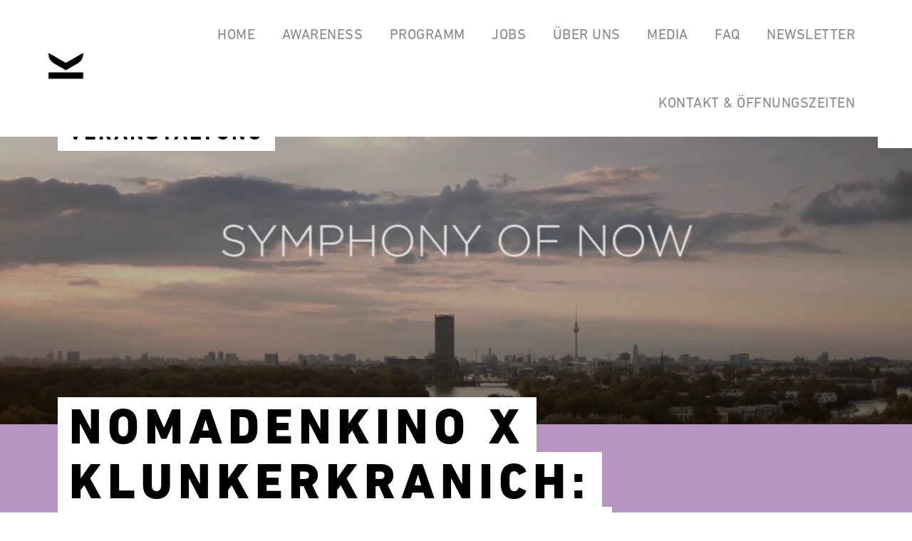

--- FILE ---
content_type: text/html; charset=UTF-8
request_url: https://klunkerkranich.org/events/2018-11-07-nomadenkino-x-klunkerkranich-symphony-of-now-2/
body_size: 9279
content:
<!doctype html>
<html lang="de-DE">
<head>
  <meta charset="UTF-8">
  <meta name="viewport" content="width=device-width, initial-scale=1">
  <link rel="profile" href="http://gmpg.org/xfn/11">

  <title>Nomadenkino X Klunkerkranich: Symphony Of Now | KLUNKERKRANICH</title>
<style>
#wpadminbar #wp-admin-bar-wsm_free_top_button .ab-icon:before {
	content: "\f239";
	color: #FF9800;
	top: 3px;
}
</style>	<!-- Pixel Cat Facebook Pixel Code -->
	<script>
	!function(f,b,e,v,n,t,s){if(f.fbq)return;n=f.fbq=function(){n.callMethod?
	n.callMethod.apply(n,arguments):n.queue.push(arguments)};if(!f._fbq)f._fbq=n;
	n.push=n;n.loaded=!0;n.version='2.0';n.queue=[];t=b.createElement(e);t.async=!0;
	t.src=v;s=b.getElementsByTagName(e)[0];s.parentNode.insertBefore(t,s)}(window,
	document,'script','https://connect.facebook.net/en_US/fbevents.js' );
	fbq( 'init', '455554207461725' );fbq( 'init', '455554207461725' );	</script>
	<!-- DO NOT MODIFY -->
	<!-- End Facebook Pixel Code -->
	
<!-- Beginn The SEO Framework von Sybre Waaijer -->
<meta name="robots" content="noydir" />
<meta name="description" content="Nomadenkino X Klunkerkranich: Symphony Of Now bei KLUNKERKRANICH | Nomadenkino: Symphony Of Now | 7.November | 21:30 Uhr | Klunkerkranich -Rooftop Cinema Edition- Das Nomadenkino ist zurück auf dem Dach! Wir freuen uns riesig auf zwei Vorstellungen von Symphony Of Now zum Auftakt. Neuinterpretation&#8230;" />
<meta property="og:image" content="https://klunkerkranich.org/wp-content/uploads/2018/11/maxresdefault-5.jpg" />
<meta property="og:image:width" content="1280" />
<meta property="og:image:height" content="720" />
<meta property="og:locale" content="de_DE" />
<meta property="og:type" content="article" />
<meta property="og:title" content="Nomadenkino X Klunkerkranich: Symphony Of Now | KLUNKERKRANICH" />
<meta property="og:description" content="Nomadenkino: Symphony Of Now | 7.November | 21:30 Uhr | Klunkerkranich -Rooftop Cinema Edition- Das Nomadenkino ist zurück auf dem Dach! Wir freuen uns riesig auf zwei Vorstellungen von Symphony Of&#8230;" />
<meta property="og:url" content="https://klunkerkranich.org/events/2018-11-07-nomadenkino-x-klunkerkranich-symphony-of-now-2/" />
<meta property="og:site_name" content="KLUNKERKRANICH" />
<meta property="article:published_time" content="2018-11-07T16:06+01:00" />
<meta property="article:modified_time" content="2018-11-07T16:06+01:00" />
<meta property="og:updated_time" content="2018-11-07T16:06+01:00" />
<meta name="twitter:card" content="summary_large_image" />
<meta name="twitter:title" content="Nomadenkino X Klunkerkranich: Symphony Of Now | KLUNKERKRANICH" />
<meta name="twitter:description" content="Nomadenkino: Symphony Of Now | 7.November | 21:30 Uhr | Klunkerkranich -Rooftop Cinema Edition- Das Nomadenkino ist zurück auf dem Dach! Wir freuen uns riesig auf zwei Vorstellungen von Symphony Of&#8230;" />
<meta name="twitter:image" content="https://klunkerkranich.org/wp-content/uploads/2018/11/maxresdefault-5.jpg" />
<meta name="twitter:image:width" content="1280" />
<meta name="twitter:image:height" content="720" />
<link rel="canonical" href="https://klunkerkranich.org/events/2018-11-07-nomadenkino-x-klunkerkranich-symphony-of-now-2/" />
<script type="application/ld+json">{"@context":"http://schema.org","@type":"BreadcrumbList","itemListElement":[{"@type":"ListItem","position":1,"item":{"@id":"https://klunkerkranich.org/","name":"KLUNKERKRANICH","image":"https://klunkerkranich.org/wp-content/uploads/2020/01/klunkerkranich-aussicht.jpg"}},{"@type":"ListItem","position":2,"item":{"@id":"https://klunkerkranich.org/location/hinter-den-alpen/","name":"Club Hinter Den Alpen"}},{"@type":"ListItem","position":3,"item":{"name":"Nomadenkino X Klunkerkranich: Symphony Of Now","image":"https://klunkerkranich.org/wp-content/uploads/2018/11/maxresdefault-5.jpg"}}]}</script>
<!-- Ende The SEO Framework von Sybre Waaijer | 0.01130s -->

<link rel='dns-prefetch' href='//s.w.org' />
<link rel="alternate" type="application/rss+xml" title="KLUNKERKRANICH &raquo; Feed" href="https://klunkerkranich.org/feed/" />
<link rel="alternate" type="application/rss+xml" title="KLUNKERKRANICH &raquo; Kommentar-Feed" href="https://klunkerkranich.org/comments/feed/" />
<link rel="alternate" type="application/rss+xml" title="KLUNKERKRANICH &raquo; Kommentar-Feed zu Nomadenkino X Klunkerkranich: Symphony Of Now" href="https://klunkerkranich.org/events/2018-11-07-nomadenkino-x-klunkerkranich-symphony-of-now-2/feed/" />
		<script type="text/javascript">
			window._wpemojiSettings = {"baseUrl":"https:\/\/s.w.org\/images\/core\/emoji\/11\/72x72\/","ext":".png","svgUrl":"https:\/\/s.w.org\/images\/core\/emoji\/11\/svg\/","svgExt":".svg","source":{"concatemoji":"https:\/\/klunkerkranich.org\/wp-includes\/js\/wp-emoji-release.min.js?ver=4.9.28"}};
			!function(e,a,t){var n,r,o,i=a.createElement("canvas"),p=i.getContext&&i.getContext("2d");function s(e,t){var a=String.fromCharCode;p.clearRect(0,0,i.width,i.height),p.fillText(a.apply(this,e),0,0);e=i.toDataURL();return p.clearRect(0,0,i.width,i.height),p.fillText(a.apply(this,t),0,0),e===i.toDataURL()}function c(e){var t=a.createElement("script");t.src=e,t.defer=t.type="text/javascript",a.getElementsByTagName("head")[0].appendChild(t)}for(o=Array("flag","emoji"),t.supports={everything:!0,everythingExceptFlag:!0},r=0;r<o.length;r++)t.supports[o[r]]=function(e){if(!p||!p.fillText)return!1;switch(p.textBaseline="top",p.font="600 32px Arial",e){case"flag":return s([55356,56826,55356,56819],[55356,56826,8203,55356,56819])?!1:!s([55356,57332,56128,56423,56128,56418,56128,56421,56128,56430,56128,56423,56128,56447],[55356,57332,8203,56128,56423,8203,56128,56418,8203,56128,56421,8203,56128,56430,8203,56128,56423,8203,56128,56447]);case"emoji":return!s([55358,56760,9792,65039],[55358,56760,8203,9792,65039])}return!1}(o[r]),t.supports.everything=t.supports.everything&&t.supports[o[r]],"flag"!==o[r]&&(t.supports.everythingExceptFlag=t.supports.everythingExceptFlag&&t.supports[o[r]]);t.supports.everythingExceptFlag=t.supports.everythingExceptFlag&&!t.supports.flag,t.DOMReady=!1,t.readyCallback=function(){t.DOMReady=!0},t.supports.everything||(n=function(){t.readyCallback()},a.addEventListener?(a.addEventListener("DOMContentLoaded",n,!1),e.addEventListener("load",n,!1)):(e.attachEvent("onload",n),a.attachEvent("onreadystatechange",function(){"complete"===a.readyState&&t.readyCallback()})),(n=t.source||{}).concatemoji?c(n.concatemoji):n.wpemoji&&n.twemoji&&(c(n.twemoji),c(n.wpemoji)))}(window,document,window._wpemojiSettings);
		</script>
		<style type="text/css">
img.wp-smiley,
img.emoji {
	display: inline !important;
	border: none !important;
	box-shadow: none !important;
	height: 1em !important;
	width: 1em !important;
	margin: 0 .07em !important;
	vertical-align: -0.1em !important;
	background: none !important;
	padding: 0 !important;
}
</style>
<link rel='stylesheet' id='font-awesome-css'  href='https://klunkerkranich.org/wp-content/plugins/elementor/assets/lib/font-awesome/css/font-awesome.min.css?ver=4.7.0' type='text/css' media='all' />
<link rel='stylesheet' id='wp-event-aggregator-front-css'  href='https://klunkerkranich.org/wp-content/plugins/wp-event-aggregator/assets/css/wp-event-aggregator.css?ver=4.9.28' type='text/css' media='all' />
<link rel='stylesheet' id='wsm-style-css'  href='https://klunkerkranich.org/wp-content/plugins/wp-stats-manager/css/style.css?ver=1.2' type='text/css' media='all' />
<link rel='stylesheet' id='vendor-style-css'  href='https://klunkerkranich.org/wp-content/themes/klunkerkranich/dist/styles/vendor.css?ver=4.9.28' type='text/css' media='all' />
<link rel='stylesheet' id='klunkerkranich-style-css'  href='https://klunkerkranich.org/wp-content/themes/klunkerkranich/dist/styles/main.css?ver=4.9.28' type='text/css' media='all' />
<script type='text/javascript' src='https://klunkerkranich.org/wp-includes/js/jquery/jquery.js?ver=1.12.4'></script>
<script type='text/javascript' src='https://klunkerkranich.org/wp-includes/js/jquery/jquery-migrate.min.js?ver=1.4.1'></script>
<link rel='https://api.w.org/' href='https://klunkerkranich.org/wp-json/' />
<link rel="EditURI" type="application/rsd+xml" title="RSD" href="https://klunkerkranich.org/xmlrpc.php?rsd" />
<link rel="wlwmanifest" type="application/wlwmanifest+xml" href="https://klunkerkranich.org/wp-includes/wlwmanifest.xml" /> 
<link rel="alternate" type="application/json+oembed" href="https://klunkerkranich.org/wp-json/oembed/1.0/embed?url=https%3A%2F%2Fklunkerkranich.org%2Fevents%2F2018-11-07-nomadenkino-x-klunkerkranich-symphony-of-now-2%2F" />
<link rel="alternate" type="text/xml+oembed" href="https://klunkerkranich.org/wp-json/oembed/1.0/embed?url=https%3A%2F%2Fklunkerkranich.org%2Fevents%2F2018-11-07-nomadenkino-x-klunkerkranich-symphony-of-now-2%2F&#038;format=xml" />
<meta name="generator" content="WPML ver:3.9.4 stt:3;" />
<!-- HFCM by 99 Robots - Snippet # 1: Facebook Domain Verification -->
<meta name="facebook-domain-verification" content="nf1txinzel16491c6uaqxvnb4u5ysp" />
<!-- /end HFCM by 99 Robots -->
	   
    <!-- Wordpress Stats Manager -->
    <script type="text/javascript">
          var _wsm = _wsm || [];
           _wsm.push(['trackPageView']);
           _wsm.push(['enableLinkTracking']);
           _wsm.push(['enableHeartBeatTimer']);
          (function() {
            var u="https://klunkerkranich.org/wp-content/plugins/wp-stats-manager/";
            _wsm.push(['setUrlReferrer', ""]);
            _wsm.push(['setTrackerUrl',"https://klunkerkranich.org/?wmcAction=wmcTrack"]);
            _wsm.push(['setSiteId', "1"]);
            _wsm.push(['setPageId', "4054"]);
            _wsm.push(['setWpUserId', "0"]);           
            var d=document, g=d.createElement('script'), s=d.getElementsByTagName('script')[0];
            g.type='text/javascript'; g.async=true; g.defer=true; g.src=u+'js/wsm_new.js'; s.parentNode.insertBefore(g,s);
          })();
    </script>
    <!-- End Wordpress Stats Manager Code -->
      <link rel="icon" href="https://klunkerkranich.org/wp-content/uploads/2018/02/cropped-logo-150x150.png" sizes="32x32" />
<link rel="icon" href="https://klunkerkranich.org/wp-content/uploads/2018/02/cropped-logo-300x300.png" sizes="192x192" />
<link rel="apple-touch-icon-precomposed" href="https://klunkerkranich.org/wp-content/uploads/2018/02/cropped-logo-300x300.png" />
<meta name="msapplication-TileImage" content="https://klunkerkranich.org/wp-content/uploads/2018/02/cropped-logo-300x300.png" />
</head>

<body class="c-body c-body--color-scheme-4 c-body--2018-11-07-nomadenkino-x-klunkerkranich-symphony-of-now-2 c-body--wp_events-template-default c-body--single c-body--single-wp_events c-body--postid-4054 c-body--wp-custom-logo wp_events-template-default single single-wp_events postid-4054 wp-custom-logo elementor-default">
<div class="c-application-wrapper o-flex o-flex--column">
  <header class="c-application-header o-flex__item">
    <a class="screen-reader-text" href="#content">Skip to content</a>

    <div class="c-application-header__logo">
      <a href="https://klunkerkranich.org/" class="custom-logo-link" rel="home" itemprop="url"><img width="128" height="128" src="https://klunkerkranich.org/wp-content/uploads/2018/02/logo.png" class="custom-logo" alt="KLUNKERKRANICH" itemprop="logo" /></a>    </div><!-- .site-branding -->

    <div class="c-application-header__spacer"></div>

    <div class="c-application-header__menu-toggle" aria-controls="primary-menu" aria-expanded="false">
      <div class="c-burger-menu o-accessibility" tabindex="0">
  <div class="c-burger-menu__label">
    Menu  </div>
  <div class="c-burger-menu__icon">
    <div class="c-burger-menu__line c-burger-menu__line--1"></div>
    <div class="c-burger-menu__line c-burger-menu__line--2"></div>
    <div class="c-burger-menu__line c-burger-menu__line--3"></div>
  </div>
</div>
    </div>

    <nav class="c-application-header__navigation">
      <ul class="c-navigation c-navigation--main"><li class="c-navigation__item  c-navigation__item--188"><a href="https://klunkerkranich.org/" class="c-navigation__link">Home</a></li>
<li class="c-navigation__item  c-navigation__item--10054"><a href="https://klunkerkranich.org/awareness/" class="c-navigation__link">Awareness</a></li>
<li class="c-navigation__item  c-navigation__item--9565"><a href="https://klunkerkranich.org/events/" class="c-navigation__link">Programm</a></li>
<li class="c-navigation__item  c-navigation__item--13550"><a href="https://klunkerkranich.org/jobs-2/" class="c-navigation__link">Jobs</a></li>
<li class="c-navigation__item  c-navigation__item--parent  c-navigation__item--9"><a href="https://klunkerkranich.org/locations/ueber-uns/" class="c-navigation__link">Über Uns</a>
	<ul class="c-navigation__sub-menu c-navigation__sub-menu--1">
    <li class="c-navigation__item c-navigation__sub-menu--1__item  c-navigation__item--2101"><a href="https://klunkerkranich.org/locations/wohnzimmer/" class="c-navigation__sub-menu__link  c-navigation__sub-menu--1__link">Wohnzimmer</a></li>
    <li class="c-navigation__item c-navigation__sub-menu--1__item  c-navigation__item--11"><a href="https://klunkerkranich.org/locations/hinter-den-alpen/" class="c-navigation__sub-menu__link  c-navigation__sub-menu--1__link">Club Hinter Den Alpen</a></li>
    <li class="c-navigation__item c-navigation__sub-menu--1__item  c-navigation__item--6909"><a href="https://klunkerkranich.org/locations/cocktailbar/" class="c-navigation__sub-menu__link  c-navigation__sub-menu--1__link">Cocktailbar</a></li>
    <li class="c-navigation__item c-navigation__sub-menu--1__item  c-navigation__item--2313"><a href="https://klunkerkranich.org/locations/anok-and-peas/" class="c-navigation__sub-menu__link  c-navigation__sub-menu--1__link">Food from Anok &#038; Peas</a></li>
    <li class="c-navigation__item c-navigation__sub-menu--1__item  c-navigation__item--7"><a href="https://klunkerkranich.org/locations/horstwirtschaft/" class="c-navigation__sub-menu__link  c-navigation__sub-menu--1__link">Garten der Horstwirtschaft</a></li>
</ul>
</li>
<li class="c-navigation__item  c-navigation__item--parent  c-navigation__item--9170"><a href="https://klunkerkranich.org/media/" class="c-navigation__link">Media</a>
	<ul class="c-navigation__sub-menu c-navigation__sub-menu--1">
    <li class="c-navigation__item c-navigation__sub-menu--1__item  c-navigation__item--10048"><a href="https://klunkerkranich.org/media-2/" class="c-navigation__sub-menu__link  c-navigation__sub-menu--1__link">Streams</a></li>
    <li class="c-navigation__item c-navigation__sub-menu--1__item  c-navigation__item--9091"><a href="https://youtube.klunkerkranich.org/" class="c-navigation__sub-menu__link  c-navigation__sub-menu--1__link">Youtube</a></li>
    <li class="c-navigation__item c-navigation__sub-menu--1__item  c-navigation__item--8019"><a href="http://spotify.klunkerkranich.org" class="c-navigation__sub-menu__link  c-navigation__sub-menu--1__link">Spotify</a></li>
    <li class="c-navigation__item c-navigation__sub-menu--1__item  c-navigation__item--9103"><a href="https://soundcloud.com/klunkerkranich" class="c-navigation__sub-menu__link  c-navigation__sub-menu--1__link external" rel="nofollow" target="_blank">Soundcloud</a></li>
    <li class="c-navigation__item c-navigation__sub-menu--1__item  c-navigation__item--9092"><a href="https://links.klunkerkranich.org/" class="c-navigation__sub-menu__link  c-navigation__sub-menu--1__link">Links</a></li>
</ul>
</li>
<li class="c-navigation__item  c-navigation__item--17"><a href="https://klunkerkranich.org/faq/" class="c-navigation__link">FAQ</a></li>
<li class="c-navigation__item  c-navigation__item--14522"><a href="https://klunkerkranich.us1.list-manage.com/subscribe?u=580e0192df1457dc0f3dca5f7&amp;id=5773f37f75" class="c-navigation__link external" rel="nofollow" target="_blank">Newsletter</a></li>
<li class="c-navigation__item  c-navigation__item--13"><a href="https://klunkerkranich.org/contact/" class="c-navigation__link">Kontakt &#038; Öffnungszeiten</a></li>
</ul>      

<form role="search" method="get" class="c-search-form" action="https://klunkerkranich.org/events/">
	<input type="search" id="search-form-697671ca198ed" class="c-search-form__field" value="" name="s" placeholder="Das Programm durchsuchen"/>
	<button type="submit" class="c-search-form__submit o-btn o-btn--arrow">suchen</button>
<input type='hidden' name='lang' value='de' /></form>
    </nav><!-- #site-navigation -->
  </header><!-- #masthead -->

    <div id="content" class="c-application-content o-flex__item o-flex__item--flexible">

<main id="main" class="c-main c-main--single">

  
<article id="post-4054" class="c-article post-4054 wp_events type-wp_events status-publish has-post-thumbnail hentry event_location-hinter-den-alpen">
  <div class="o-page-header">
  <div class="o-page-header__media">
      <a href="https://klunkerkranich.org/wp-content/uploads/2018/11/maxresdefault-5.jpg">
      <img width="1280" height="720" src="https://klunkerkranich.org/wp-content/uploads/2018/11/maxresdefault-5.jpg" class="o-page-header__image wp-post-image" alt="" />    </a>
    <div class="o-page-header__zoom"></div>
  </div>
  <div class="o-page-header__wrapper">
    <header class="o-page-header__label">
      <div class="u-h2">Veranstaltung</div>
    </header>
    <div class="o-page-header__title-wrapper">
      <h1 class="o-page-header__title">Nomadenkino X Klunkerkranich: Symphony Of Now</h1>
    </div>
  </div>
</div>

  <div class="c-article__wrapper o-wrapper">
    <div class="c-article__content u-1/1 u-7/10@tablet">
      <p><a href="https://www.facebook.com/nomadenkino/" target="_blank" rel="noopener nofollow" class="external">Nomadenkino</a>: <a href="https://www.facebook.com/SYMPHONYOFNOW.FILM/" target="_blank" rel="noopener nofollow" class="external">Symphony Of Now</a> | 7.November | 21:30 Uhr | Klunkerkranich</p>
<p>-Rooftop Cinema Edition-</p>
<p>Das Nomadenkino ist zurück auf dem Dach! Wir freuen uns riesig auf zwei Vorstellungen von Symphony Of Now zum Auftakt.</p>
<p>Neuinterpretation von Walter Ruttmanns Klassiker &#8222;Berlin &#8211; Sinfonie einer Großstadt&#8220;, die das zeitgenössische Nachtleben der Hauptstadt im Fokus hat.</p>
<p>Ein filmischer Liebesbrief, eine geheimnisvolle Perspektive auf Berlin bei Nacht. Verschiedene Künstler kommen zusammen und zeigen ihre Liebe zu dieser Stadt und ihrer Zeit. Eine Vision bemerkenswerter Filmemacher und bekannter Musiker aus der Electronic Music Szene.</p>
<p>Erinnerst Du Dich an den Augenblick, als Du Dich in Berlin verliebt hast? In diese wilde, raue Stadt, von herzzerreißender Schönheit? Genau diesem Gefühl geht SYMPHONY OF NOW auf den Grund, Der Film ist eine filmischen Ode an die Großstadt, in der der Regisseur Johannes Schaff (Das Wassup , 2017) Fragmente seiner persönlichen Geschichten mit Szenen vom nächtlichen Berlin vermischt. Die Filmmusik wurde von Frank Wiedemann (Innervisions) kuratiert und bringt Berliner Musiker generationsübergreifend zusammen: darunter Samon Kawamura, Gudrun Gut, Thomas Fehlmann, Modeselektor und Hans-Joachim Roedelius. Inspiriert von dem Filmklassiker &#8222;Berlin &#8211; Die Sinfonie der Großstadt&#8220; von 1927.</p>
<p>Tickets: <a href="https://l.facebook.com/l.php?u=http%3A%2F%2Fwww.nomadenkino.de%2Ftickets%3Ffbclid%3DIwAR2pzNQDqpJgt7fah1nbtbETmtKVCHJkMnxECt_nnz5XWrtHN12JZtjSWcU&amp;h=AT0plW7-7mwgd-wVw_Df0pppwLRRPkBRpuht4KMmfgpHdEI6ibf2_7Bwg3M8F2aq2szbtkhvnK_1SfjRYVUlGJyFtbYt_60La_95SKGMiluUqdz7DagL_n0Gkx3sL3h4O_YVp6hQzCr-XsHxzw2NTp-XoA" target="_blank" rel="nofollow noopener" data-lynx-mode="hover" class="external">http://www.nomadenkino.de/tickets</a><br />
Trailer: <a href="https://l.facebook.com/l.php?u=https%3A%2F%2Fwww.youtube.com%2Fwatch%3Fv%3DcblfgvS9Iq4%26fbclid%3DIwAR2A6GWSOCHg8FVFsy_dUd2Dlct2mnfMsFBya8YUg5e1f1EBu54vSGbgub4&amp;h=AT2DYTieTUUJVJs_CfnFT0_QG84nvznvZnPZ9RsYqYc94tms4w2aYUQqnE6wP6tCtyIVikvsC__3Sy3Vnz4BLgmq9uXUrCRysppifFwHgpmRph6Tx1HILFx9JTAIpwADLgjQYa7mE8FSCFDaGc3KXmVlgA" target="_blank" rel="nofollow noopener" data-lynx-mode="hover" class="external">https://www.youtube.com/watch?v=cblfgvS9Iq4</a></p>
    </div>

    <aside class="c-article__sidebar u-1/1 u-push-1/10@tablet u-2/10@tablet">
                    <h2 class="u-margin-bottom-tiny">Wo</h3>
        <p class="u-margin-bottom">
                      <a href="https://klunkerkranich.org/locations/hinter-den-alpen" class="o-btn o-btn--arrow o-btn--align-left">Club Hinter Den Alpen</a>
                    </p>        <h2 class="u-margin-bottom-tiny">Wann</h3>
        <p class="u-margin-bottom">Mi. 07 Nov. 2018</br>
        21:30 — 22:40</p>
                <h2 class="u-margin-bottom-tiny">Wieviel</h3>
        <p>Eintritt: 5,50 €</p>
                <h2 class="u-margin-bottom-tiny">Facebook</h3>
        <p><a href="https://www.facebook.com/events/2206339886066384" class="o-btn o-btn--arrow o-btn--align-left external" target="_blank" rel="nofollow">Zum Event</a></p>
            </aside>
  </div>
</article><!-- #post-4054 -->
    <div class="o-wrapper u-margin-top-large">
      
	<nav class="navigation post-navigation" role="navigation">
		<h2 class="screen-reader-text">Post navigation</h2>
		<div class="nav-links"><div class="nav-previous"><a href="https://klunkerkranich.org/events/2018-11-07-nomadenkino-x-klunkerkranich-symphony-of-now/" rel="prev">← Früher</a></div><div class="nav-next"><a href="https://klunkerkranich.org/events/2018-11-08-slothdisco-exzellent-pacaya-b2b-lotte-ahoi-aire/" rel="next">Später →</a></div></div>
	</nav>    </div>
    
</main><!-- #main -->

  </div><!-- .c-application-content -->

  <footer id="colophon" class="c-application-footer o-flex__item">
    <div class="c-application-footer__wrapper o-wrapper">
      <a href="https://www.instagram.com/klunkerkranich/" class="c-application-footer__social-icon c-application-footer__social-icon--ig external" target="_blank" rel="nofollow"></a>
      <a href="https://soundcloud.com/klunkerkranich" class="c-application-footer__social-icon c-application-footer__social-icon--sc external" target="_blank" rel="nofollow"></a>
      <a href="https://www.facebook.com/kulturdachgartenklunkerkranich" class="c-application-footer__social-icon c-application-footer__social-icon--fb external" target="_blank" rel="nofollow"></a>
      <a href="https://klunkerkranich.org/imprint/" class="c-application-footer__footer-link">Impressum</a>
      <a href="https://klunkerkranich.org/datenschutz/" class="c-application-footer__footer-link">Datenschutz</a>
    </div>
  </footer><!-- .c-application-footer -->
</div><!-- .c-application-wrapper -->

<script>
"function () {javascript:gaOptOut();}"
var gaDisableStr = 'ga-opt-out';
function gaOptout() {
document.cookie = gaDisableStr + '=true; expires=Thu, 31 Dec 2099 23:59:59 UTC; path=/';
window[gaDisableStr] = true;
}
</script>

<script type="text/javascript">
        jQuery(function(){
        var arrLiveStats=[];
        var WSM_PREFIX="wsm";
		
        jQuery(".if-js-closed").removeClass("if-js-closed").addClass("closed");
                var wsmFnSiteLiveStats=function(){
                           jQuery.ajax({
                               type: "POST",
                               url: wsm_ajaxObject.ajax_url,
                               data: { action: 'liveSiteStats', requests: JSON.stringify(arrLiveStats), r: Math.random() }
                           }).done(function( strResponse ) {
                                if(strResponse!="No"){
                                    arrResponse=JSON.parse(strResponse);
                                    jQuery.each(arrResponse, function(key,value){
                                    
                                        $element= document.getElementById(key);
                                        oldValue=parseInt($element.getAttribute("data-value").replace(/,/g, ""));
                                        diff=parseInt(value.replace(/,/g, ""))-oldValue;
                                        $class="";
                                        
                                        if(diff>=0){
                                            diff="+"+diff;
                                        }else{
                                            $class="wmcRedBack";
                                        }

                                        $element.setAttribute("data-value",value);
                                        $element.innerHTML=diff;
                                        jQuery("#"+key).addClass($class).show().siblings(".wsmH2Number").text(value);
                                        
                                        if(key=="SiteUserOnline")
                                        {
                                            var onlineUserCnt = arrResponse.wsmSiteUserOnline;
                                            if(jQuery("#wsmSiteUserOnline").length)
                                            {
                                                jQuery("#wsmSiteUserOnline").attr("data-value",onlineUserCnt);   jQuery("#wsmSiteUserOnline").next(".wsmH2Number").html("<a target=\"_blank\" href=\"?page=wsm_traffic&subPage=UsersOnline&subTab=summary\">"+onlineUserCnt+"</a>");
                                            }
                                        }
                                    });
                                    setTimeout(function() {
                                        jQuery.each(arrResponse, function(key,value){
                                            jQuery("#"+key).removeClass("wmcRedBack").hide();
                                        });
                                    }, 1500);
                                }
                           });
                       }
                       if(arrLiveStats.length>0){
                          setInterval(wsmFnSiteLiveStats, 10000);
                       }});
        </script><script type='text/javascript' src='https://klunkerkranich.org/wp-content/plugins/fitvids-for-wordpress/jquery.fitvids.js?ver=1.1'></script>
<script type='text/javascript'>
/* <![CDATA[ */
var mPS2id_params = {"instances":{"mPS2id_instance_0":{"selector":"a[rel='m_PageScroll2id']","autoSelectorMenuLinks":"false","scrollSpeed":1000,"autoScrollSpeed":"true","scrollEasing":"easeInOutQuint","scrollingEasing":"easeOutQuint","pageEndSmoothScroll":"true","stopScrollOnUserAction":"false","layout":"vertical","offset":0,"highlightSelector":"","clickedClass":"mPS2id-clicked","targetClass":"mPS2id-target","highlightClass":"mPS2id-highlight","forceSingleHighlight":"false","keepHighlightUntilNext":"false","highlightByNextTarget":"false","appendHash":"false","scrollToHash":"true","scrollToHashForAll":"true","scrollToHashDelay":0,"disablePluginBelow":0,"adminDisplayWidgetsId":"true","adminTinyMCEbuttons":"true","unbindUnrelatedClickEvents":"false","normalizeAnchorPointTargets":"false"}},"total_instances":"1","shortcode_class":"_ps2id"};
/* ]]> */
</script>
<script type='text/javascript' src='https://klunkerkranich.org/wp-content/plugins/page-scroll-to-id/js/page-scroll-to-id.min.js?ver=1.6.2'></script>
<script type='text/javascript' src='https://klunkerkranich.org/wp-content/themes/klunkerkranich/dist/scripts/vendor.js?ver=4.9.28'></script>
<script type='text/javascript'>
/* <![CDATA[ */
var ajax = {"ajaxurl":"https:\/\/klunkerkranich.org\/wp-admin\/admin-ajax.php"};
/* ]]> */
</script>
<script type='text/javascript' src='https://klunkerkranich.org/wp-content/themes/klunkerkranich/dist/scripts/main.js?ver=4.9.28'></script>
<script type='text/javascript' src='https://klunkerkranich.org/wp-includes/js/comment-reply.min.js?ver=4.9.28'></script>
<script type='text/javascript'>
/* <![CDATA[ */
var fcaPcEvents = [{"triggerType":"post","trigger":["all"],"parameters":{"content_name":"{post_title}","content_type":"product","content_ids":"{post_id}"},"pixel_type":"Facebook","event":"ViewContent","delay":"0","scroll":"0","apiAction":"track","ID":"c7fa309e-241a-4cc3-832b-5ddce4c5f3ed","paused":false}];
var fcaPcPost = {"title":"Nomadenkino X Klunkerkranich: Symphony Of Now","type":"wp_events","id":"4054","categories":[]};
var fcaPcOptions = {"pixel_types":["Facebook Pixel","Conversions API"],"ajax_url":"https:\/\/klunkerkranich.org\/wp-admin\/admin-ajax.php","debug":"","edd_currency":"USD","nonce":"59c72fbee6","utm_support":"","user_parameters":"","edd_enabled":"","edd_delay":"0","woo_enabled":"","woo_delay":"0","video_enabled":""};
/* ]]> */
</script>
<script type='text/javascript' src='https://klunkerkranich.org/wp-content/plugins/facebook-conversion-pixel/pixel-cat.min.js?ver=3.0.5'></script>
<script type='text/javascript' src='https://klunkerkranich.org/wp-content/plugins/facebook-conversion-pixel/video.js?ver=4.9.28'></script>
<script type='text/javascript' src='https://klunkerkranich.org/wp-includes/js/wp-embed.min.js?ver=4.9.28'></script>
		<script type="text/javascript">
		jQuery(document).ready(function () {
			jQuery('body').fitVids();
		});
		</script>
</body>
</html>


--- FILE ---
content_type: text/css
request_url: https://klunkerkranich.org/wp-content/themes/klunkerkranich/dist/styles/main.css?ver=4.9.28
body_size: 109485
content:
@import url("https://fast.fonts.net/lt/1.css?apiType=css&c=97dd2b05-85ef-4cb3-b683-13e40289f251&fontids=5563043,5563049,5563055,5563061,5563067,5563073,5563079,5563085,5563091,5563097,5563260,5563266,5563272,5563280");@font-face{font-weight:400;font-style:normal;font-family:DIN Next LT;src:url(../fonts/fbf30f0d-9b28-4f4b-bf80-236159aa85a4.eot?#iefix);src:url(../fonts/fbf30f0d-9b28-4f4b-bf80-236159aa85a4.eot?#iefix) format("eot"),url(../fonts/f427aeaf-ea01-444e-9eb5-6b2b09e3bf32.woff2) format("woff2"),url(../fonts/8251f7ab-e651-4555-a26a-525bc230845f.woff) format("woff"),url(../fonts/d3a8074d-caf8-4840-a8b5-62f7e6792a38.ttf) format("truetype")}@font-face{font-weight:400;font-style:italic;font-family:DIN Next LT;src:url(../fonts/7603aa58-1862-4fbd-8656-b76628cf220f.eot?#iefix);src:url(../fonts/7603aa58-1862-4fbd-8656-b76628cf220f.eot?#iefix) format("eot"),url(../fonts/3831ec15-562f-4457-897e-678aa70aad57.woff2) format("woff2"),url(../fonts/c8fd8fb8-9bb3-4760-855b-7a6a59905520.woff) format("woff"),url(../fonts/baaf43b5-1063-492c-96b8-4ee0c9a1c1ac.ttf) format("truetype")}@font-face{font-weight:700;font-style:normal;font-family:DIN Next LT;src:url(../fonts/6410f055-1052-4346-98ba-6379214fe2e5.eot?#iefix);src:url(../fonts/6410f055-1052-4346-98ba-6379214fe2e5.eot?#iefix) format("eot"),url(../fonts/f855f545-9ff1-433c-912f-c58bd2d71d28.woff2) format("woff2"),url(../fonts/8a078fb7-2865-4534-a436-3c2a87c69d57.woff) format("woff"),url(../fonts/29f094ce-b1ca-4cbf-ab45-abe0e4d8272b.ttf) format("truetype")}@font-face{font-weight:700;font-style:italic;font-family:DIN Next LT;src:url(../fonts/9de0700f-ab2a-4459-b1ed-d343d3b48a07.eot?#iefix);src:url(../fonts/9de0700f-ab2a-4459-b1ed-d343d3b48a07.eot?#iefix) format("eot"),url(../fonts/aa058ab3-7d74-403c-bd5e-7c33fdb24960.woff2) format("woff2"),url(../fonts/4d037d46-4598-48d1-a94a-fd022c87a984.woff) format("woff"),url(../fonts/23581fd4-7aae-4d44-b3fb-7240b333495d.ttf) format("truetype")}@font-face{font-weight:800;font-style:normal;font-family:DIN Next LT;src:url(../fonts/f941e6c4-2499-4975-bb5b-41655889c05d.eot?#iefix);src:url(../fonts/f941e6c4-2499-4975-bb5b-41655889c05d.eot?#iefix) format("eot"),url(../fonts/2856836e-757a-4a96-a6ac-88ab0c41f266.woff2) format("woff2"),url(../fonts/a08b6864-d503-403e-a87b-058ecff605b1.woff) format("woff"),url(../fonts/d46f3777-a611-424d-be8c-5c9d3474b1d6.ttf) format("truetype")}@font-face{font-weight:800;font-style:italic;font-family:DIN Next LT;src:url(../fonts/5ea7d5f3-a72f-484e-b3d5-e21b5dcfaa60.eot?#iefix);src:url(../fonts/5ea7d5f3-a72f-484e-b3d5-e21b5dcfaa60.eot?#iefix) format("eot"),url(../fonts/49c28de1-39a5-4a9a-875b-22ba65fe4584.woff2) format("woff2"),url(../fonts/5dfe7e90-4546-4430-9e3a-cd0643abec58.woff) format("woff"),url(../fonts/6d8c4cbc-7c92-4e65-b99d-9bfb973ffa8c.ttf) format("truetype")}@font-face{font-weight:200;font-style:normal;font-family:DIN Next LT;src:url(../fonts/839c801a-79bd-4632-864f-0672fd4f5c7e.eot?#iefix);src:url(../fonts/839c801a-79bd-4632-864f-0672fd4f5c7e.eot?#iefix) format("eot"),url(../fonts/53b78548-0604-4403-905a-977b7b0a1032.woff2) format("woff2"),url(../fonts/d46b7081-3725-4e21-bd15-49d310949b17.woff) format("woff"),url(../fonts/a9af5510-e3a3-4218-ad32-22d286294919.ttf) format("truetype")}@font-face{font-weight:200;font-style:italic;font-family:DIN Next LT;src:url(../fonts/f7c0f05f-800e-4481-a510-76e276a120a4.eot?#iefix);src:url(../fonts/f7c0f05f-800e-4481-a510-76e276a120a4.eot?#iefix) format("eot"),url(../fonts/808ea863-4a9f-4e5c-9275-7db1a5425f18.woff2) format("woff2"),url(../fonts/83e28306-ae4f-465b-9837-1830f2df107b.woff) format("woff"),url(../fonts/7b00ecdb-9325-475e-a4c9-339873537e1c.ttf) format("truetype")}html{box-sizing:border-box}*,:after,:before{box-sizing:inherit}

/*! normalize.css v7.0.0 | MIT License | github.com/necolas/normalize.css */html{line-height:1.15;-ms-text-size-adjust:100%;-webkit-text-size-adjust:100%}body{margin:0}article,aside,footer,header,nav,section{display:block}h1{font-size:2em;margin:.67em 0}figcaption,figure,main{display:block}figure{margin:1em 40px}hr{box-sizing:content-box;height:0;overflow:visible}pre{font-family:monospace,monospace;font-size:1em}a{background-color:transparent;-webkit-text-decoration-skip:objects}abbr[title]{border-bottom:none;text-decoration:underline;-webkit-text-decoration:underline dotted;text-decoration:underline dotted}b,strong{font-weight:inherit;font-weight:bolder}code,kbd,samp{font-family:monospace,monospace;font-size:1em}dfn{font-style:italic}mark{background-color:#ff0;color:#000}small{font-size:80%}sub,sup{font-size:75%;line-height:0;position:relative;vertical-align:baseline}sub{bottom:-.25em}sup{top:-.5em}audio,video{display:inline-block}audio:not([controls]){display:none;height:0}img{border-style:none}svg:not(:root){overflow:hidden}button,input,optgroup,select,textarea{font-family:sans-serif;font-size:100%;line-height:1.15;margin:0}button,input{overflow:visible}button,select{text-transform:none}[type=reset],[type=submit],button,html [type=button]{-webkit-appearance:button}[type=button]::-moz-focus-inner,[type=reset]::-moz-focus-inner,[type=submit]::-moz-focus-inner,button::-moz-focus-inner{border-style:none;padding:0}[type=button]:-moz-focusring,[type=reset]:-moz-focusring,[type=submit]:-moz-focusring,button:-moz-focusring{outline:1px dotted ButtonText}fieldset{padding:.35em .75em .625em}legend{box-sizing:border-box;color:inherit;display:table;max-width:100%;padding:0;white-space:normal}progress{display:inline-block;vertical-align:baseline}textarea{overflow:auto}[type=checkbox],[type=radio]{box-sizing:border-box;padding:0}[type=number]::-webkit-inner-spin-button,[type=number]::-webkit-outer-spin-button{height:auto}[type=search]{-webkit-appearance:textfield;outline-offset:-2px}[type=search]::-webkit-search-cancel-button,[type=search]::-webkit-search-decoration{-webkit-appearance:none}::-webkit-file-upload-button{-webkit-appearance:button;font:inherit}details,menu{display:block}summary{display:list-item}canvas{display:inline-block}[hidden],template{display:none}blockquote,body,dd,dl,fieldset,figure,h1,h2,h3,h4,h5,h6,hr,legend,ol,p,pre,ul{margin:0;padding:0}li>ol,li>ul{margin-bottom:0}table{border-collapse:collapse;border-spacing:0}fieldset{min-width:0;border:0}address,blockquote,dl,fieldset,figure,h1,h2,h3,h4,h5,h6,hr,ol,p,pre,table,ul{margin-bottom:8px}dd,ol,ul{margin-left:8px}html{font-size:1.25em;line-height:1.6;overflow-y:scroll;min-height:100%}img{max-width:100%;font-style:italic;vertical-align:middle}img[height],img[width]{max-width:none}input:not([type=submit]):not([type=file]):not([type=button]){padding:.4rem;width:100%;font-size:20px;font-size:1rem;line-height:1.5}textarea{padding:1.6rem .8rem;width:100%}textarea:focus{outline:none}button,input[type=button],input[type=reset],input[type=submit]{display:inline-block;overflow:visible;padding:0;padding:.4rem 1.6rem;border:0;border-radius:0;background:none;color:inherit;vertical-align:top;text-decoration:none;text-transform:uppercase;font:inherit;cursor:pointer;font-size:20px;font-size:1rem;line-height:1.5;-webkit-appearance:none;-moz-appearance:none;appearance:none}.input .error{color:#eb481c}h1,h2,h3,h4,h5,h6{text-transform:uppercase}h1{letter-spacing:8px;font-weight:800;font-size:70px;font-size:3.5rem;line-height:1.1142857143}h2{letter-spacing:3px;font-size:30px;font-size:1.5rem;line-height:1.2}h3{font-size:20px;font-size:1rem;line-height:1.5}h4,h5,h6{letter-spacing:2px;font-size:20px;font-size:1rem;line-height:1.5}@media (max-width:51.24em){h1{letter-spacing:2px;font-size:28px;font-size:1.4rem;line-height:1.2857142857}h2{letter-spacing:3px;font-size:26px;font-size:1.3rem;line-height:1.3846153846}h3{font-size:16px;font-size:.8rem;line-height:1.5}h4,h5,h6{letter-spacing:2px;font-size:16px;font-size:.8rem;line-height:1.5}}html{overflow-x:hidden;color:#fff;letter-spacing:.5px;font-family:DIN Next LT,Helvetica;-webkit-font-feature-settings:"liga" 0;font-feature-settings:"liga" 0;-webkit-font-smoothing:antialiased;-moz-osx-font-smoothing:grayscale}.c-body--color-scheme-0 .c-application-wrapper{background-color:#a16e49}.c-body--color-scheme-1 .c-application-wrapper{background-color:#276485}.c-body--color-scheme-2 .c-application-wrapper{background-color:#991d61}.c-body--color-scheme-3 .c-application-wrapper{background-color:#634800}.c-body--color-scheme-4 .c-application-wrapper{background-color:#693e66}.c-body--color-scheme-5 .c-application-wrapper{background-color:#ac4f42}.c-body--color-scheme-6 .c-application-wrapper{background-color:#3e6e3f}.c-body--color-scheme-7 .c-application-wrapper{background-color:#6e3700}.c-body--color-scheme-8 .c-application-wrapper{background-color:#006293}.c-body--color-scheme-9 .c-application-wrapper{background-color:#abb27d}.c-body--color-scheme-0.c-body--home .c-application-wrapper{background-color:#d68041}.c-body--color-scheme-1.c-body--home .c-application-wrapper{background-color:#88c7d8}.c-body--color-scheme-2.c-body--home .c-application-wrapper{background-color:#d0a1a6}.c-body--color-scheme-3.c-body--home .c-application-wrapper{background-color:#ddcc3b}.c-body--color-scheme-4.c-body--home .c-application-wrapper{background-color:#b695c1}.c-body--color-scheme-5.c-body--home .c-application-wrapper{background-color:#f2d6ca}.c-body--color-scheme-6.c-body--home .c-application-wrapper{background-color:#e3e3cf}.c-body--color-scheme-7.c-body--home .c-application-wrapper{background-color:#eec995}.c-body--color-scheme-8.c-body--home .c-application-wrapper{background-color:#cde4eb}.c-body--color-scheme-9.c-body--home .c-application-wrapper{background-color:#c05d4b}.c-body--color-scheme-0.c-body--post-type-archive-wp_events .c-application-wrapper{background-color:#d68041}.c-body--color-scheme-1.c-body--post-type-archive-wp_events .c-application-wrapper{background-color:#88c7d8}.c-body--color-scheme-2.c-body--post-type-archive-wp_events .c-application-wrapper{background-color:#d0a1a6}.c-body--color-scheme-3.c-body--post-type-archive-wp_events .c-application-wrapper{background-color:#ddcc3b}.c-body--color-scheme-4.c-body--post-type-archive-wp_events .c-application-wrapper{background-color:#b695c1}.c-body--color-scheme-5.c-body--post-type-archive-wp_events .c-application-wrapper{background-color:#f2d6ca}.c-body--color-scheme-6.c-body--post-type-archive-wp_events .c-application-wrapper{background-color:#e3e3cf}.c-body--color-scheme-7.c-body--post-type-archive-wp_events .c-application-wrapper{background-color:#eec995}.c-body--color-scheme-8.c-body--post-type-archive-wp_events .c-application-wrapper{background-color:#cde4eb}.c-body--color-scheme-9.c-body--post-type-archive-wp_events .c-application-wrapper{background-color:#c05d4b}.c-body--color-scheme-0.c-body--wp_events-template-default .c-application-wrapper{background-color:#d68041}.c-body--color-scheme-1.c-body--wp_events-template-default .c-application-wrapper{background-color:#88c7d8}.c-body--color-scheme-2.c-body--wp_events-template-default .c-application-wrapper{background-color:#d0a1a6}.c-body--color-scheme-3.c-body--wp_events-template-default .c-application-wrapper{background-color:#ddcc3b}.c-body--color-scheme-4.c-body--wp_events-template-default .c-application-wrapper{background-color:#b695c1}.c-body--color-scheme-5.c-body--wp_events-template-default .c-application-wrapper{background-color:#f2d6ca}.c-body--color-scheme-6.c-body--wp_events-template-default .c-application-wrapper{background-color:#e3e3cf}.c-body--color-scheme-7.c-body--wp_events-template-default .c-application-wrapper{background-color:#eec995}.c-body--color-scheme-8.c-body--wp_events-template-default .c-application-wrapper{background-color:#cde4eb}.c-body--color-scheme-9.c-body--wp_events-template-default .c-application-wrapper{background-color:#c05d4b}.c-body--color-scheme-0.c-body--blog .c-application-wrapper{background-color:#6b4021}.c-body--color-scheme-1.c-body--blog .c-application-wrapper{background-color:#52b4c9}.c-body--color-scheme-2.c-body--blog .c-application-wrapper{background-color:#661445}.c-body--color-scheme-3.c-body--blog .c-application-wrapper{background-color:#eedc55}.c-body--color-scheme-4.c-body--blog .c-application-wrapper{background-color:#cbadd3}.c-body--color-scheme-5.c-body--blog .c-application-wrapper{background-color:#fac39d}.c-body--color-scheme-6.c-body--blog .c-application-wrapper{background-color:#bbc7a4}.c-body--color-scheme-7.c-body--blog .c-application-wrapper{background-color:#e7b26d}.c-body--color-scheme-8.c-body--blog .c-application-wrapper{background-color:#9dc5e6}.c-body--color-scheme-9.c-body--blog .c-application-wrapper{background-color:#b23030}.c-body--color-scheme-0.c-body--single-post .c-application-wrapper{background-color:#6b4021}.c-body--color-scheme-1.c-body--single-post .c-application-wrapper{background-color:#52b4c9}.c-body--color-scheme-2.c-body--single-post .c-application-wrapper{background-color:#661445}.c-body--color-scheme-3.c-body--single-post .c-application-wrapper{background-color:#eedc55}.c-body--color-scheme-4.c-body--single-post .c-application-wrapper{background-color:#cbadd3}.c-body--color-scheme-5.c-body--single-post .c-application-wrapper{background-color:#fac39d}.c-body--color-scheme-6.c-body--single-post .c-application-wrapper{background-color:#bbc7a4}.c-body--color-scheme-7.c-body--single-post .c-application-wrapper{background-color:#e7b26d}.c-body--color-scheme-8.c-body--single-post .c-application-wrapper{background-color:#9dc5e6}.c-body--color-scheme-9.c-body--single-post .c-application-wrapper{background-color:#b23030}.c-body--color-scheme-0.c-body--locations .c-application-wrapper{background-color:#8a4a1d}.c-body--color-scheme-1.c-body--locations .c-application-wrapper{background-color:#38a7c0}.c-body--color-scheme-2.c-body--locations .c-application-wrapper{background-color:#703957}.c-body--color-scheme-3.c-body--locations .c-application-wrapper{background-color:#d7cf77}.c-body--color-scheme-4.c-body--locations .c-application-wrapper{background-color:#cabeda}.c-body--color-scheme-5.c-body--locations .c-application-wrapper{background-color:#e6b18e}.c-body--color-scheme-6.c-body--locations .c-application-wrapper{background-color:#adb998}.c-body--color-scheme-7.c-body--locations .c-application-wrapper{background-color:#dca25d}.c-body--color-scheme-8.c-body--locations .c-application-wrapper{background-color:#8eb8d9}.c-body--color-scheme-9.c-body--locations .c-application-wrapper{background-color:#872201}.c-body--color-scheme-0.c-body--page-template-page-location .c-application-wrapper{background-color:#8a4a1d}.c-body--color-scheme-1.c-body--page-template-page-location .c-application-wrapper{background-color:#38a7c0}.c-body--color-scheme-2.c-body--page-template-page-location .c-application-wrapper{background-color:#703957}.c-body--color-scheme-3.c-body--page-template-page-location .c-application-wrapper{background-color:#d7cf77}.c-body--color-scheme-4.c-body--page-template-page-location .c-application-wrapper{background-color:#cabeda}.c-body--color-scheme-5.c-body--page-template-page-location .c-application-wrapper{background-color:#e6b18e}.c-body--color-scheme-6.c-body--page-template-page-location .c-application-wrapper{background-color:#adb998}.c-body--color-scheme-7.c-body--page-template-page-location .c-application-wrapper{background-color:#dca25d}.c-body--color-scheme-8.c-body--page-template-page-location .c-application-wrapper{background-color:#8eb8d9}.c-body--color-scheme-9.c-body--page-template-page-location .c-application-wrapper{background-color:#872201}@media (max-width:51.24em){body{font-size:16px;font-size:.8rem;line-height:28px}}a{color:inherit;text-decoration:none;cursor:pointer}.c-article__content a:not(.o-btn){padding:2px .4rem;background-color:#fff;color:#000}.c-article__content .elementor-image a{padding:0}p{margin-bottom:.4rem}.o-layout{display:block;margin:0;padding:0;list-style:none;margin-left:-8px;font-size:0}.o-layout__item{box-sizing:border-box;display:inline-block;vertical-align:top;width:100%;padding-left:8px;font-size:20px;font-size:1rem}.o-layout--flush{margin-left:0}.o-layout--flush>.o-layout__item{padding-left:0}.o-layout--tiny{margin-left:-8px}.o-layout--tiny>.o-layout__item{padding-left:8px}.o-layout--small{margin-left:-16px}.o-layout--small>.o-layout__item{padding-left:16px}.o-layout--large{margin-left:-64px}.o-layout--large>.o-layout__item{padding-left:64px}.o-layout--huge{margin-left:-128px}.o-layout--huge>.o-layout__item{padding-left:128px}.o-layout--middle>.o-layout__item{vertical-align:middle}.o-layout--bottom>.o-layout__item{vertical-align:bottom}.o-layout--stretch{-ms-flex-wrap:wrap;flex-wrap:wrap}.o-layout--stretch,.o-layout--stretch>.o-layout__item{display:-ms-flexbox;display:flex}.o-layout--stretch.o-layout--center{-ms-flex-pack:center;justify-content:center}.o-layout--stretch.o-layout--right{-ms-flex-pack:end;justify-content:flex-end}.o-layout--stretch.o-layout--left{-ms-flex-pack:start;justify-content:flex-start}.o-layout--center{text-align:center}.o-layout--center>.o-layout__item{text-align:left}.o-layout--right{text-align:right}.o-layout--left,.o-layout--left>.o-layout__item,.o-layout--right>.o-layout__item{text-align:left}.o-layout--reverse{direction:rtl}.o-layout--reverse>.o-layout__item{direction:ltr}.o-layout--auto>.o-layout__item{width:auto}.o-wrapper{padding-right:8px;padding-left:8px;margin-right:auto;margin-left:auto;max-width:1118px}.o-wrapper:after{content:""!important;display:block!important;clear:both!important}.o-btn{display:inline-block;background-color:transparent!important;color:inherit;text-align:center;text-decoration:none;text-transform:uppercase;letter-spacing:2px;font-weight:400;cursor:pointer;font-size:20px;font-size:1rem;line-height:1.5}.o-btn--line{position:relative;z-index:0;padding:.4rem 1.6rem;min-width:200px;transition:all .11s ease-in-out}.o-btn--line:hover{color:#000}.o-btn--line:before{position:absolute;right:0;bottom:0;left:0;z-index:-1;display:block;height:4px;background-color:#fff;content:"";transition:all .11s ease-in-out}.o-btn--line:hover:before{height:100%}.o-btn--arrow{text-align:left}.o-btn--arrow:after{display:inline;content:"\00a0\2192"}.o-btn--light{background-color:#fff}.o-btn--dark{background-color:#000}.o-btn--full{width:100%}.o-btn--align-left{text-align:left}@media (max-width:35.615em){.o-btn{margin-bottom:.8rem;padding-right:0;padding-left:0;width:80%}}.o-card{background-color:#fff;color:#000;transition:all .1s ease-in-out}.o-card:hover{box-shadow:0 0 30px rgba(0,0,0,.3);transform:scale(1.01)}.o-card__image-wrapper{position:relative}.o-card__image{width:100%;height:auto}.o-card__image-labels{position:absolute;bottom:.4rem;left:.4rem;max-width:calc(100% - .8rem)}.o-card__image-label{margin-top:.4rem;padding:0 .4rem;background-color:#fff;text-transform:uppercase;font-weight:300}.o-card__header{padding:.8rem;overflow-wrap:break-word}.o-card__meta{text-transform:uppercase;line-height:1.4}.o-card__meta--secondary{font-weight:700}.o-card__title{margin-top:.8rem;margin-bottom:0;text-transform:none;font-weight:300;line-height:1.2}.o-flex{display:-ms-flexbox;display:flex;min-height:100vh}.o-flex--row{-ms-flex-direction:row;flex-direction:row}.o-flex--column{-ms-flex-direction:column;flex-direction:column}.o-flex__item{-ms-flex-positive:0;flex-grow:0;-ms-flex-negative:0;flex-shrink:0}.o-flex__item--flexible{overflow:auto;-ms-flex-positive:1;flex-grow:1;-ms-flex-negative:1;flex-shrink:1}.o-layout{letter-spacing:0}.o-layout__item{letter-spacing:.5px;padding-bottom:1.6rem}.o-layout--flush>.o-layout__item{padding-bottom:0}.o-layout--tiny>.o-layout__item{padding-bottom:8px}.o-layout--small>.o-layout__item{padding-bottom:16px}.o-layout--large>.o-layout__item{padding-bottom:64px}.o-layout--huge>.o-layout__item{padding-bottom:128px}.o-layout--flex{display:-ms-flexbox;display:flex;-ms-flex-wrap:wrap;flex-wrap:wrap}@media (max-width:51.24em){.o-layout--reverse-on-mobile{-ms-flex-direction:column-reverse;flex-direction:column-reverse}}.o-masonry{display:-ms-flexbox;display:flex;-ms-flex-direction:row;flex-direction:row;-ms-flex-wrap:wrap;flex-wrap:wrap}.o-masonry__item{-ms-flex-positive:0;flex-grow:0;-ms-flex-negative:0;flex-shrink:0}.o-masonry--tiny{margin-right:-.4rem;margin-left:-.4rem}.o-masonry--tiny .o-masonry__item{padding:.4rem}.o-masonry--small{margin-right:-.8rem;margin-left:-.8rem}.o-masonry--small .o-masonry__item{padding:.8rem}.o-masonry--base{margin-right:-1.6rem;margin-left:-1.6rem}.o-masonry--base .o-masonry__item{padding:1.6rem}.o-masonry--large{margin-right:-3.2rem;margin-left:-3.2rem}.o-masonry--large .o-masonry__item{padding:3.2rem}.o-masonry--huge{margin-right:-6.4rem;margin-left:-6.4rem}.o-masonry--huge .o-masonry__item{padding:6.4rem}@media (min-width:64em){.o-masonry--offset-first-2 .o-masonry__item:first-child,.o-masonry--offset-first-3 .o-masonry__item:first-child{margin-top:3.2rem}.o-masonry--offset-first-3 .o-masonry__item:nth-child(3){margin-top:6.4rem}}@media (min-width:35.625em){.o-masonry--fadeout-bottom{margin-bottom:-400px}.o-masonry--fadeout-bottom .o-masonry__item{opacity:1;transition:opacity .3s ease-in-out}.o-masonry--fadeout-bottom-2.o-masonry--fadeout-bottom .o-masonry__item:nth-last-child(-n+2),.o-masonry--fadeout-bottom-3.o-masonry--fadeout-bottom .o-masonry__item:nth-last-child(-n+3){opacity:.1;transition:opacity .3s ease-in-out;pointer-events:none}.o-masonry--fadeout-bottom:after{position:absolute;right:0;bottom:250px;left:0;height:200px;content:""}}.o-page-header{position:relative;margin-bottom:3.35rem}.o-page-header--compact{margin-bottom:0}.o-page-header__media{position:relative;display:block;overflow:hidden}.o-page-header__image{position:absolute;top:50%;left:50%;min-width:100%;min-height:100%;width:auto;height:auto;transform:translate(-50%,-50%)}.o-page-header__map{width:100%;height:100%}.o-page-header__wrapper{margin:0 auto;padding:0 .8rem;max-width:1118px}.o-page-header__zoom{top:3.2rem;right:0;bottom:auto!important;left:auto!important;background-image:url(../images/icons/icn_gallery.jpg);background-size:cover;text-align:center;pointer-events:none}.o-page-header__label,.o-page-header__zoom{position:absolute;z-index:2;background-color:#fff;color:#000}.o-page-header__label{top:0;margin-top:3.2rem}.o-page-header__title-wrapper{z-index:2}.o-page-header__title{position:relative;z-index:2;display:inline;margin:0;background-color:#fff;color:#000}@media (max-width:51.24em){.o-page-header{margin-bottom:1.15rem}.o-page-header--compact{padding:1.6rem 0}.o-page-header__media{height:300px}.o-page-header__zoom{top:.8rem;width:1.6rem!important;height:1.6rem}.o-page-header__label{margin-top:.8rem;margin-left:0;padding:0;box-shadow:.4rem 0 0 #fff,-.4rem 0 0 #fff}.o-page-header__title-wrapper{margin-top:-15px;margin-right:.4rem;margin-left:0}.o-page-header__title{box-shadow:.4rem 0 0 #fff,-.4rem 0 0 #fff;line-height:.9!important}}@media (min-width:51.25em){.o-page-header{margin-bottom:3.35rem}.o-page-header--compact{padding:3.2rem 0}.o-page-header__media{height:500px}.o-page-header__zoom{width:2.4rem!important;height:2.4rem}.o-page-header__label{padding:.4rem 0;box-shadow:.8rem 0 0 #fff,-.8rem 0 0 #fff}.o-page-header__title-wrapper{margin-top:-35px}.o-page-header__title{box-shadow:.8rem 0 0 #fff,-.8rem 0 0 #fff;line-height:1.1!important}}.o-wrapper{padding:0 .8rem}.o-wrapper--left{margin-right:auto;margin-left:0}.o-wrapper--center{margin-right:auto;margin-left:auto}.o-wrapper--right{margin-right:0;margin-left:auto}.o-wrapper--no-padding{padding:0!important}.c-body--home .c-application-wrapper .c-application-content{opacity:0;transition:all 1.5s cubic-bezier(.3,.3,0,1);transform:translateY(20%)}.c-body--home .c-application-wrapper--active .c-application-content{opacity:1;transform:translate(0)}@media (max-width:51.24em){.c-application-content{margin-top:2.4rem}.c-body--post-type-archive-wp_events .c-application-content{margin-top:4.8rem}}@media (min-width:51.25em){.c-application-content{margin-top:4.8rem}.c-body--page-child .c-application-content,.c-body--page-parent .c-application-content,.c-body--post-type-archive-wp_events .c-application-content{margin-top:7.2rem}}.c-application-footer{padding:.8rem 3.2rem;background-color:#fff;color:#000;text-align:center}.c-application-footer__social-icon{display:inline-block;margin:0 .4rem;width:1.6rem;height:1.6rem;background-position:50%;background-size:contain;background-repeat:no-repeat;transition:all .1s ease-in-out}.c-application-footer__social-icon--ig{background-image:url(../images/icons/icn_instagram.jpg)}.c-application-footer__social-icon--tw{background-image:url(../images/icons/icn_twitter.jpg)}.c-application-footer__social-icon--fb{background-image:url(../images/icons/icn_facebook.jpg)}.c-application-footer__social-icon--sc{background-image:url(../images/icons/icn_soundcloud.jpg)}.c-application-footer__social-icon:hover{transform:scale(1.1)}.c-application-footer__footer-link{margin:0 .8rem;vertical-align:super}.c-application-header{position:fixed;top:0;right:0;left:0;z-index:999;display:-ms-flexbox;display:flex;-ms-flex-align:center;align-items:center;background-color:#fff;color:#000}.c-application-header__logo{-ms-flex-positive:0;flex-grow:0}.c-application-header__logo img{width:100%;height:auto}.c-application-header__navigation{text-transform:uppercase}.c-application-header__spacer{-ms-flex-positive:1;flex-grow:1}.c-body--home .c-application-wrapper .c-application-header{transition:all 1.5s cubic-bezier(.3,.3,0,1);transform:translateY(-100%)}.c-body--home .c-application-wrapper--active .c-application-header{transform:translate(0)}@media (max-width:51.24em){.c-application-header{padding:0 .8rem}.c-application-header__logo{width:1.6rem}.c-application-header__menu-toggle{position:relative;z-index:2;display:block}}@media (min-width:51.25em){.c-application-header{padding:0 3.2rem}.c-application-header__logo{width:3.2rem;height:3.2rem;transition:all .11s ease-in-out}.c-application-header__menu-toggle{display:none}.c-application-header__navigation{display:block}}@media (min-width:51.25em){.c-application-header--shrinked .c-application-header__logo{width:2.4rem;height:2.4rem}.c-application-header--shrinked .c-navigation__sub-menu,.c-application-header--shrinked .c-search-form{top:3.2rem}.c-application-header--shrinked .c-navigation__link{padding:.8rem}}.c-article__wrapper{display:-ms-flexbox;display:flex}.c-article__content,.c-article__sidebar{-ms-flex-positive:0;flex-grow:0;-ms-flex-negative:0;flex-shrink:0}.c-article__sidebar{text-transform:uppercase}@media (max-width:51.24em){.c-article__wrapper{-ms-flex-wrap:wrap;flex-wrap:wrap}.c-article__content{-ms-flex-order:2;order:2}.c-article__content--small-center{width:100%}.c-article__sidebar{-ms-flex-order:1;order:1;padding-bottom:1.6rem}}@media (min-width:51.25em){.c-article__content{-ms-flex-order:1;order:1}.c-article__content--small-center{margin:0 auto;width:70%}.c-article__sidebar{-ms-flex-order:2;order:2}}.c-burger-menu{position:relative;overflow:hidden;padding:.4rem 0 .4rem .4rem;cursor:pointer}.c-burger-menu__label{display:inline-block;vertical-align:baseline;text-transform:uppercase;font-size:14px;font-size:.7rem;line-height:1.7142857143}.c-burger-menu__icon{position:relative;display:inline-block;width:11px;height:10px}.c-burger-menu__line{position:absolute;left:0;width:100%;height:2px;background-color:#000;pointer-events:none}.c-burger-menu__line--1{top:0;transition:transform .3s ease-in-out,top .2s ease-in-out .3s}.c-burger-menu__line--1:before{position:absolute;width:100%;height:2px;background-color:#000;content:"";transition:transform .1s ease-in-out .2s}.c-burger-menu__line--2{top:0;margin:auto}.c-burger-menu__line--2,.c-burger-menu__line--3{bottom:0;transition:opacity 0s ease-in-out .3s}.c-application-header--is-open .c-burger-menu__line--1{top:5px;transition:top .3s ease-in-out,transform .3s linear .3s;transform:rotate(135deg)}.c-application-header--is-open .c-burger-menu__line--1:before{transition:transform .1s ease-in-out .3s;transform:rotate(90deg)}.c-application-header--is-open .c-burger-menu__line--2{opacity:0;transition:opacity 0s ease-in-out .3s}.c-application-header--is-open .c-burger-menu__line--3{bottom:5px;opacity:0;transition:bottom .3s ease-in-out,opacity 0s ease-in-out .3s}.c-download-program{padding:.8rem 0}.c-body--color-scheme-0 .c-download-program{background-color:#6b4021}.c-body--color-scheme-1 .c-download-program{background-color:#52b4c9}.c-body--color-scheme-2 .c-download-program{background-color:#661445}.c-body--color-scheme-3 .c-download-program{background-color:#eedc55}.c-body--color-scheme-4 .c-download-program{background-color:#cbadd3}.c-body--color-scheme-5 .c-download-program{background-color:#fac39d}.c-body--color-scheme-6 .c-download-program{background-color:#bbc7a4}.c-body--color-scheme-7 .c-download-program{background-color:#e7b26d}.c-body--color-scheme-8 .c-download-program{background-color:#9dc5e6}.c-body--color-scheme-9 .c-download-program{background-color:#b23030}.elementor-container.elementor-column-gap-default{margin-right:-10px!important;margin-left:-10px!important}.elementor-container.elementor-column-gap-narrow{margin-right:-5px!important;margin-left:-5px!important}.elementor-container.elementor-column-gap-extended{margin-right:-15px!important;margin-left:-15px!important}.elementor-container.elementor-column-gap-wide{margin-right:-20px!important;margin-left:-20px!important}.elementor-container.elementor-column-gap-wider{margin-right:-30px!important;margin-left:-30px!important}.elementor-accordion{margin-right:-20px;margin-left:-20px}.elementor-accordion .elementor-tab-title{transition:all .3s ease-in-out}.elementor-accordion .elementor-tab-title:focus{outline:none}.elementor-accordion .elementor-tab-title:after{display:inline-block;content:"\00a0\2192";transition:all .3s ease-in-out}.elementor-accordion .elementor-tab-title.elementor-active{margin-top:1.6rem}.elementor-accordion .elementor-tab-title.elementor-active:after{transform:rotate(90deg)}.elementor-image a{position:relative}.elementor-image a:after{position:absolute;right:0;bottom:0;display:block;width:3.2rem;height:3.2rem;background-color:red;background-image:url(../images/icons/icn_gallery.jpg);background-size:cover;content:""}@media (max-width:51.24em){.elementor-image a:after{width:1.6rem;height:1.6rem}}.wp-caption-text{position:relative;left:15%;display:inline-block;padding:2px .4rem;background-color:#fff;color:#000;text-transform:uppercase;font-weight:700;transform:translateY(-50%)}@media (max-width:51.24em){.wp-caption-text{left:.4rem}}.c-event-day-header__date,.c-event-day-header__weekday{text-transform:uppercase;font-weight:800;line-height:1em}.c-event-day-header__weekday{margin-top:-9px}.c-event-day-header__program-list{margin-top:1.6rem}.c-event-day-header__program-item{width:100%}@media (max-width:51.24em){.c-event-day-header__date,.c-event-day-header__weekday{font-size:65px}}@media (min-width:51.25em){.c-event-day-header__date,.c-event-day-header__weekday{font-size:100px}}.c-events-overview__day-list{transition:all .3s ease-in-out}.c-events-overview__day-list--loading{opacity:.3}.c-events-overview__day{position:relative;display:-ms-flexbox;display:flex;-ms-flex-wrap:wrap;flex-wrap:wrap;margin-right:-.4rem;margin-bottom:1.6rem;margin-left:-.4rem;padding-bottom:1.6rem}.c-events-overview__day:after{position:absolute;right:.4rem;bottom:0;left:.4rem;display:block;height:4px;background-color:#fff;content:""}.c-events-overview__day:last-child:after{display:none}.c-events-overview__header{-ms-flex-positive:0;flex-grow:0;-ms-flex-negative:0;flex-shrink:0;padding:0 .4rem}.c-events-overview__day:nth-child(2n) .c-events-overview__header{-ms-flex-order:1;order:1}.c-events-overview__day:nth-child(odd) .c-events-overview__header{-ms-flex-order:2;order:2}.c-events-overview__events-list{display:-ms-flexbox;display:flex;-ms-flex-positive:0;flex-grow:0;-ms-flex-negative:0;flex-shrink:0;-ms-flex-wrap:wrap;flex-wrap:wrap}.c-events-overview__day:nth-child(2n) .c-events-overview__events-list{-ms-flex-pack:start;justify-content:flex-start;-ms-flex-order:2;order:2}.c-events-overview__day:nth-child(odd) .c-events-overview__events-list{-ms-flex-pack:end;justify-content:flex-end;-ms-flex-order:1;order:1}.c-events-overview__event{-ms-flex:1;flex:1;padding:.4rem}@media (max-width:35.615em){.c-events-overview__event{min-width:100%}}@media (min-width:35.625em){.c-events-overview__event{min-width:50%;max-width:50%}.c-events-overview__event:first-child{max-width:75%}}@media (max-width:51.24em){.c-events-overview__day:nth-child(odd) .c-events-overview__header{-ms-flex-order:1;order:1}}@media (min-width:51.25em){.c-events-overview__day:nth-child(odd) .c-events-overview__header{-ms-flex-order:2;order:2}}.c-feature{padding-bottom:3.2rem}.c-feature__content-wrapper{display:-ms-flexbox;display:flex}.c-feature__content p:last-child{margin-bottom:0}.c-feature__link{-ms-flex-item-align:end;align-self:flex-end;text-align:center}@media (max-width:51.24em){.c-feature__content-wrapper{-ms-flex-wrap:wrap;flex-wrap:wrap}.c-feature__content{margin-bottom:1.6rem}}.c-front-page__next-events{position:relative;z-index:1;padding-top:30vw}.c-front-page__about{padding-bottom:3.2rem}.c-front-page__about,.c-front-page__feature-teaser{position:relative;z-index:1}.c-front-page__contact,.c-front-page__location-map{padding-bottom:3.2rem}.c-body--color-scheme-0 .c-front-page__feature-teaser{background-color:#6b4021}.c-body--color-scheme-1 .c-front-page__feature-teaser{background-color:#52b4c9}.c-body--color-scheme-2 .c-front-page__feature-teaser{background-color:#661445}.c-body--color-scheme-3 .c-front-page__feature-teaser{background-color:#eedc55}.c-body--color-scheme-4 .c-front-page__feature-teaser{background-color:#cbadd3}.c-body--color-scheme-5 .c-front-page__feature-teaser{background-color:#fac39d}.c-body--color-scheme-6 .c-front-page__feature-teaser{background-color:#bbc7a4}.c-body--color-scheme-7 .c-front-page__feature-teaser{background-color:#e7b26d}.c-body--color-scheme-8 .c-front-page__feature-teaser{background-color:#9dc5e6}.c-body--color-scheme-9 .c-front-page__feature-teaser{background-color:#b23030}.c-body--color-scheme-0 .c-front-page__location-map{background-color:#8a4a1d}.c-body--color-scheme-1 .c-front-page__location-map{background-color:#38a7c0}.c-body--color-scheme-2 .c-front-page__location-map{background-color:#703957}.c-body--color-scheme-3 .c-front-page__location-map{background-color:#d7cf77}.c-body--color-scheme-4 .c-front-page__location-map{background-color:#cabeda}.c-body--color-scheme-5 .c-front-page__location-map{background-color:#e6b18e}.c-body--color-scheme-6 .c-front-page__location-map{background-color:#adb998}.c-body--color-scheme-7 .c-front-page__location-map{background-color:#dca25d}.c-body--color-scheme-8 .c-front-page__location-map{background-color:#8eb8d9}.c-body--color-scheme-9 .c-front-page__location-map{background-color:#872201}.c-body--color-scheme-0 .c-front-page__contact{background-color:#a16e49}.c-body--color-scheme-1 .c-front-page__contact{background-color:#276485}.c-body--color-scheme-2 .c-front-page__contact{background-color:#991d61}.c-body--color-scheme-3 .c-front-page__contact{background-color:#634800}.c-body--color-scheme-4 .c-front-page__contact{background-color:#693e66}.c-body--color-scheme-5 .c-front-page__contact{background-color:#ac4f42}.c-body--color-scheme-6 .c-front-page__contact{background-color:#3e6e3f}.c-body--color-scheme-7 .c-front-page__contact{background-color:#6e3700}.c-body--color-scheme-8 .c-front-page__contact{background-color:#006293}.c-body--color-scheme-9 .c-front-page__contact{background-color:#abb27d}.c-body--color-scheme-0 .c-front-page__about{background-color:#d68041}.c-body--color-scheme-1 .c-front-page__about{background-color:#88c7d8}.c-body--color-scheme-2 .c-front-page__about{background-color:#d0a1a6}.c-body--color-scheme-3 .c-front-page__about{background-color:#ddcc3b}.c-body--color-scheme-4 .c-front-page__about{background-color:#b695c1}.c-body--color-scheme-5 .c-front-page__about{background-color:#f2d6ca}.c-body--color-scheme-6 .c-front-page__about{background-color:#e3e3cf}.c-body--color-scheme-7 .c-front-page__about{background-color:#eec995}.c-body--color-scheme-8 .c-front-page__about{background-color:#cde4eb}.c-body--color-scheme-9 .c-front-page__about{background-color:#c05d4b}.c-location-list{display:-ms-flexbox;display:flex;margin-top:1.6rem;margin-right:-.4rem;margin-left:-.4rem}.c-location-list__item{-ms-flex-positive:1;flex-grow:1;margin:0 .4rem;text-align:center}.c-location-list__item a{padding:.4rem 0;color:#fff}@media (max-width:51.24em){.c-location-list{-ms-flex-wrap:wrap;flex-wrap:wrap}.c-location-list__item{margin-bottom:.4rem;width:100%}}.nav-links{display:-ms-flexbox;display:flex;-ms-flex-pack:justify;justify-content:space-between;text-transform:uppercase}.nav-next,.nav-previous{-ms-flex-positive:1;flex-grow:1}.nav-next{text-align:right}.c-navigation{margin:0;padding:0;list-style:none}.c-navigation__item{transition:all .3s ease-in-out}.c-navigation__link{display:block}.c-navigation__sub-menu{overflow:hidden;margin:0;max-height:0;transition:max-height .11s ease-in-out}.c-navigation__item--active>.c-navigation__sub-menu,.c-navigation__item--parent--active>.c-navigation__sub-menu{z-index:1;max-height:999px}@media (max-width:51.24em){.c-navigation{position:absolute;top:0;right:0;left:0;z-index:1;padding:3.2rem .4rem 0;height:100vh;color:#fff;font-weight:700;transition:all .3s ease-in-out;transform:translateY(-100%);font-size:28px;font-size:1.4rem;line-height:1.2857142857}.c-application-header--is-open .c-navigation{transform:translate(0)}.c-navigation__item{display:block;color:#fff}.c-navigation__item--parent .c-navigation__link:after{position:absolute;top:.4rem;right:-40px;display:block;width:40px;content:"\2023";text-align:center;transition:all .3s ease-in-out;transform:rotate(90deg);transform-origin:50% 50%}.c-navigation__item--parent--active .c-navigation__link:after{transform:rotate(270deg)}.c-navigation__item--active .c-navigation__link,.c-navigation__item--parent--active .c-navigation__link{position:relative}.c-navigation__item--active .c-navigation__link:before,.c-navigation__item--parent--active .c-navigation__link:before{position:absolute;right:0;bottom:2px;left:0;z-index:-1;display:block;height:4px;background-color:#fff;content:"";transition:all .3s ease-in-out}.c-navigation__link{position:relative;display:inline-block;padding:.4rem 0}.c-navigation__sub-menu{position:relative;font-weight:400;font-size:20px;font-size:1rem;line-height:1.5}.c-navigation__sub-menu .c-navigation__sub-menu__link{display:inline-block;padding:.4rem 0}.c-navigation__sub-menu .c-navigation__item--active .c-navigation__sub-menu__link{position:relative}.c-navigation__sub-menu .c-navigation__item--active .c-navigation__sub-menu__link:before{position:absolute;right:0;bottom:2px;left:0;z-index:-1;display:block;height:2px;background-color:#fff;content:"";transition:all .3s ease-in-out}.c-body--color-scheme-0 .c-navigation{background-color:#d68041}.c-body--color-scheme-1 .c-navigation{background-color:#88c7d8}.c-body--color-scheme-2 .c-navigation{background-color:#d0a1a6}.c-body--color-scheme-3 .c-navigation{background-color:#ddcc3b}.c-body--color-scheme-4 .c-navigation{background-color:#b695c1}.c-body--color-scheme-5 .c-navigation{background-color:#f2d6ca}.c-body--color-scheme-6 .c-navigation{background-color:#e3e3cf}.c-body--color-scheme-7 .c-navigation{background-color:#eec995}.c-body--color-scheme-8 .c-navigation{background-color:#cde4eb}.c-body--color-scheme-9 .c-navigation{background-color:#c05d4b}}@media (min-width:51.25em){.c-navigation{text-align:right}.c-navigation__item{display:inline-block;color:#878787}.c-navigation__item--active,.c-navigation__item--parent--active,.c-navigation__item:hover{color:#000}.c-navigation__link{padding:1.6rem .8rem;transition:padding .11s ease-in-out}.c-navigation__sub-menu{position:absolute;top:4.8rem;right:0;left:0;padding:0 3.2rem;height:2.4rem;background-color:#f7f7f7;box-shadow:inset 0 10px 15px -10px hsla(0,0%,78%,.5);transition:all .11s ease-in-out}.c-navigation__sub-menu .c-navigation__sub-menu__link{display:block;padding:.4rem .8rem}}.c-more-section{padding:3.2rem 0}.c-more-section__buttons{position:relative;z-index:2;margin-top:1.6rem;text-align:center}.c-responsive-embed{position:relative;overflow:hidden;margin-bottom:1rem;padding-bottom:75%;height:0}.c-responsive-embed embed,.c-responsive-embed iframe,.c-responsive-embed object,.c-responsive-embed video{position:absolute;top:0;left:0;width:100%;height:100%}.c-responsive-embed--widescreen{padding-bottom:56.25%}.c-responsive-embed--vimeo{padding-top:0}.c-main{margin-bottom:3.2rem}.c-main--has-extra-section{margin-bottom:0}.c-main__more-section{overflow:hidden;margin-top:3.2rem}.c-body--color-scheme-0 .c-main__more-section{background-color:#d68041}.c-body--color-scheme-1 .c-main__more-section{background-color:#88c7d8}.c-body--color-scheme-2 .c-main__more-section{background-color:#d0a1a6}.c-body--color-scheme-3 .c-main__more-section{background-color:#ddcc3b}.c-body--color-scheme-4 .c-main__more-section{background-color:#b695c1}.c-body--color-scheme-5 .c-main__more-section{background-color:#f2d6ca}.c-body--color-scheme-6 .c-main__more-section{background-color:#e3e3cf}.c-body--color-scheme-7 .c-main__more-section{background-color:#eec995}.c-body--color-scheme-8 .c-main__more-section{background-color:#cde4eb}.c-body--color-scheme-9 .c-main__more-section{background-color:#c05d4b}.c-body--color-scheme-0 .c-main__more-section .o-masonry--fadeout-bottom:after{background:linear-gradient(180deg,rgba(214,128,65,0),#d68041)}.c-body--color-scheme-1 .c-main__more-section .o-masonry--fadeout-bottom:after{background:linear-gradient(180deg,rgba(136,199,216,0),#88c7d8)}.c-body--color-scheme-2 .c-main__more-section .o-masonry--fadeout-bottom:after{background:linear-gradient(180deg,rgba(208,161,166,0),#d0a1a6)}.c-body--color-scheme-3 .c-main__more-section .o-masonry--fadeout-bottom:after{background:linear-gradient(180deg,rgba(221,204,59,0),#ddcc3b)}.c-body--color-scheme-4 .c-main__more-section .o-masonry--fadeout-bottom:after{background:linear-gradient(180deg,rgba(182,149,193,0),#b695c1)}.c-body--color-scheme-5 .c-main__more-section .o-masonry--fadeout-bottom:after{background:linear-gradient(180deg,hsla(18,61%,87%,0),#f2d6ca)}.c-body--color-scheme-6 .c-main__more-section .o-masonry--fadeout-bottom:after{background:linear-gradient(180deg,hsla(60,26%,85%,0),#e3e3cf)}.c-body--color-scheme-7 .c-main__more-section .o-masonry--fadeout-bottom:after{background:linear-gradient(180deg,hsla(35,72%,76%,0),#eec995)}.c-body--color-scheme-8 .c-main__more-section .o-masonry--fadeout-bottom:after{background:linear-gradient(180deg,rgba(205,228,235,0),#cde4eb)}.c-body--color-scheme-9 .c-main__more-section .o-masonry--fadeout-bottom:after{background:linear-gradient(180deg,rgba(192,93,75,0),#c05d4b)}.screen-reader-text{position:absolute!important;overflow:hidden;clip:rect(1px,1px,1px,1px);margin:-1px;padding:0;width:1px;height:1px;border:0;word-wrap:normal!important;-webkit-clip-path:inset(50%);clip-path:inset(50%)}.screen-reader-text:focus{top:6.4rem;left:1.6rem;z-index:100000;display:block;clip:auto!important;padding:.8rem 1.6rem;width:auto;height:auto;outline:0;background-color:#f7f7f7;box-shadow:0 0 10px rgba(0,0,0,.4);color:#000;-webkit-clip-path:none;clip-path:none}#content[tabindex="-1"]:focus{outline:0}.c-search-form{position:absolute;right:0;left:0;display:none;-ms-flex-pack:end;justify-content:flex-end;margin:0;min-width:450px;height:2.4rem;background-color:#f7f7f7;box-shadow:inset 0 10px 15px -10px hsla(0,0%,78%,.5);transition:all .11s ease-in-out}.c-search-form__field{-ms-flex-positive:1;flex-grow:1;margin:.4rem;max-width:450px;border:0;background-color:#fbfbfb;text-transform:uppercase;letter-spacing:4px;font-style:italic;line-height:1!important}.c-search-form__field:focus{outline:none}.c-search-form__field::-webkit-input-placeholder{color:#c7c7c7}.c-search-form__field:-ms-input-placeholder,.c-search-form__field::-ms-input-placeholder{color:#c7c7c7}.c-search-form__field::placeholder{color:#c7c7c7}@media (max-width:51.24em){.c-search-form{top:2.4rem;z-index:0;padding:0 .4rem;min-width:auto}.c-search-form__field,.c-search-form__submit{font-size:14px!important;font-size:.7rem!important;line-height:1.7142857143!important}.c-search-form__submit{padding-right:.4rem;padding-left:.4rem;width:auto}}@media (min-width:51.25em){.c-search-form{top:4.8rem;z-index:2;padding:0 3.2rem;min-width:450px}.c-search-form__submit{padding-right:.8rem;padding-left:.8rem}}.c-slider{overflow:hidden;margin:0 auto;padding:0;list-style:none}.c-slider,.c-slider__mover{position:relative;z-index:1;width:100%;height:100%}.c-slider__mover{display:-ms-flexbox;display:flex;-ms-flex-align:stretch;align-items:stretch;box-sizing:content-box;transition-property:transform;transform:translateZ(0)}.c-slider__mover a{color:inherit}.c-slider--horizontal .c-slider__mover{-ms-flex-direction:row;flex-direction:row}.c-slider--vertical .c-slider__mover{-ms-flex-direction:column;flex-direction:column}.c-slider__item{position:relative;-ms-flex-negative:0;flex-shrink:0;min-height:100%;width:100%;transition-property:transform}.c-slider--no-flex .c-slider__item{float:left}.c-slider__nav{position:absolute;top:50%;z-index:10;margin-top:-22px;width:35px;height:25px;background-position:50%;background-size:100% auto;background-repeat:no-repeat;cursor:pointer;transform-origin:50% 50%}.c-slider__nav--disabled{opacity:.35;cursor:auto;pointer-events:none}.c-slider__nav--prev{right:auto;left:0;transform:rotate(90deg)}.c-slider__nav--next,.c-slider__nav--prev{background-image:url(assets/images/icons/icon_arrow-down.svg)}.c-slider__nav--next{right:0;left:auto;transform:rotate(-90deg)}.c-slider__pagination{position:absolute;top:3.2rem;right:0;bottom:auto!important;left:auto!important;z-index:2;background-color:#fff;color:#000;text-align:center;pointer-events:none}.c-slider__fraction-current{display:block;width:100%;font-weight:700}.c-slider__open-lightbox{background-image:url(../images/icons/icn_gallery.jpg);background-size:cover}.c-slider--page-header .c-slider__item{background-position:50%;background-size:cover}@media (max-width:51.24em){.c-slider__pagination{top:.8rem;width:1.6rem!important}.c-slider__fraction-current{padding-top:.4rem;font-size:24px;line-height:1rem}.c-slider__open-lightbox{width:1.6rem;height:1.6rem}}@media (min-width:51.25em){.c-slider__pagination{width:2.4rem!important}.c-slider__fraction-current{padding-top:.8rem;font-size:40px;line-height:1.5rem}.c-slider__open-lightbox{margin-top:-.4rem;width:2.4rem;height:2.4rem}}.c-sujet-image{position:absolute;top:0;left:0;z-index:0;width:100%;height:auto;opacity:0;transition:opacity .75s ease-in-out,transform .75s ease-in-out}.c-sujet-image--animated{opacity:1}@media (max-width:51.24em){.c-sujet-image{max-width:none;width:auto;width:100vw}}.u-1\/1{width:100%!important}.u-push-1\/1{right:auto!important;left:100%!important}.u-pull-1\/1,.u-push-1\/1{position:relative!important}.u-pull-1\/1{right:100%!important;left:auto!important}.u-1\/2{width:50%!important}.u-push-1\/2{right:auto!important;left:50%!important}.u-pull-1\/2,.u-push-1\/2{position:relative!important}.u-pull-1\/2{right:50%!important;left:auto!important}.u-2\/2{width:100%!important}.u-push-2\/2{right:auto!important;left:100%!important}.u-pull-2\/2,.u-push-2\/2{position:relative!important}.u-pull-2\/2{right:100%!important;left:auto!important}.u-1\/3{width:33.3333333333%!important}.u-push-1\/3{right:auto!important;left:33.3333333333%!important}.u-pull-1\/3,.u-push-1\/3{position:relative!important}.u-pull-1\/3{right:33.3333333333%!important;left:auto!important}.u-2\/3{width:66.6666666667%!important}.u-push-2\/3{right:auto!important;left:66.6666666667%!important}.u-pull-2\/3,.u-push-2\/3{position:relative!important}.u-pull-2\/3{right:66.6666666667%!important;left:auto!important}.u-3\/3{width:100%!important}.u-push-3\/3{right:auto!important;left:100%!important}.u-pull-3\/3,.u-push-3\/3{position:relative!important}.u-pull-3\/3{right:100%!important;left:auto!important}.u-1\/4{width:25%!important}.u-push-1\/4{right:auto!important;left:25%!important}.u-pull-1\/4,.u-push-1\/4{position:relative!important}.u-pull-1\/4{right:25%!important;left:auto!important}.u-2\/4{width:50%!important}.u-push-2\/4{right:auto!important;left:50%!important}.u-pull-2\/4,.u-push-2\/4{position:relative!important}.u-pull-2\/4{right:50%!important;left:auto!important}.u-3\/4{width:75%!important}.u-push-3\/4{right:auto!important;left:75%!important}.u-pull-3\/4,.u-push-3\/4{position:relative!important}.u-pull-3\/4{right:75%!important;left:auto!important}.u-4\/4{width:100%!important}.u-push-4\/4{right:auto!important;left:100%!important}.u-pull-4\/4,.u-push-4\/4{position:relative!important}.u-pull-4\/4{right:100%!important;left:auto!important}.u-1\/5{width:20%!important}.u-push-1\/5{right:auto!important;left:20%!important}.u-pull-1\/5,.u-push-1\/5{position:relative!important}.u-pull-1\/5{right:20%!important;left:auto!important}.u-2\/5{width:40%!important}.u-push-2\/5{right:auto!important;left:40%!important}.u-pull-2\/5,.u-push-2\/5{position:relative!important}.u-pull-2\/5{right:40%!important;left:auto!important}.u-3\/5{width:60%!important}.u-push-3\/5{right:auto!important;left:60%!important}.u-pull-3\/5,.u-push-3\/5{position:relative!important}.u-pull-3\/5{right:60%!important;left:auto!important}.u-4\/5{width:80%!important}.u-push-4\/5{right:auto!important;left:80%!important}.u-pull-4\/5,.u-push-4\/5{position:relative!important}.u-pull-4\/5{right:80%!important;left:auto!important}.u-5\/5{width:100%!important}.u-push-5\/5{right:auto!important;left:100%!important}.u-pull-5\/5,.u-push-5\/5{position:relative!important}.u-pull-5\/5{right:100%!important;left:auto!important}.u-1\/6{width:16.6666666667%!important}.u-push-1\/6{right:auto!important;left:16.6666666667%!important}.u-pull-1\/6,.u-push-1\/6{position:relative!important}.u-pull-1\/6{right:16.6666666667%!important;left:auto!important}.u-2\/6{width:33.3333333333%!important}.u-push-2\/6{right:auto!important;left:33.3333333333%!important}.u-pull-2\/6,.u-push-2\/6{position:relative!important}.u-pull-2\/6{right:33.3333333333%!important;left:auto!important}.u-3\/6{width:50%!important}.u-push-3\/6{right:auto!important;left:50%!important}.u-pull-3\/6,.u-push-3\/6{position:relative!important}.u-pull-3\/6{right:50%!important;left:auto!important}.u-4\/6{width:66.6666666667%!important}.u-push-4\/6{right:auto!important;left:66.6666666667%!important}.u-pull-4\/6,.u-push-4\/6{position:relative!important}.u-pull-4\/6{right:66.6666666667%!important;left:auto!important}.u-5\/6{width:83.3333333333%!important}.u-push-5\/6{right:auto!important;left:83.3333333333%!important}.u-pull-5\/6,.u-push-5\/6{position:relative!important}.u-pull-5\/6{right:83.3333333333%!important;left:auto!important}.u-6\/6{width:100%!important}.u-push-6\/6{right:auto!important;left:100%!important}.u-pull-6\/6,.u-push-6\/6{position:relative!important}.u-pull-6\/6{right:100%!important;left:auto!important}.u-1\/10{width:10%!important}.u-push-1\/10{position:relative!important;right:auto!important;left:10%!important}.u-pull-1\/10{position:relative!important;right:10%!important;left:auto!important}.u-2\/10{width:20%!important}.u-push-2\/10{position:relative!important;right:auto!important;left:20%!important}.u-pull-2\/10{position:relative!important;right:20%!important;left:auto!important}.u-3\/10{width:30%!important}.u-push-3\/10{position:relative!important;right:auto!important;left:30%!important}.u-pull-3\/10{position:relative!important;right:30%!important;left:auto!important}.u-4\/10{width:40%!important}.u-push-4\/10{position:relative!important;right:auto!important;left:40%!important}.u-pull-4\/10{position:relative!important;right:40%!important;left:auto!important}.u-5\/10{width:50%!important}.u-push-5\/10{position:relative!important;right:auto!important;left:50%!important}.u-pull-5\/10{position:relative!important;right:50%!important;left:auto!important}.u-6\/10{width:60%!important}.u-push-6\/10{position:relative!important;right:auto!important;left:60%!important}.u-pull-6\/10{position:relative!important;right:60%!important;left:auto!important}.u-7\/10{width:70%!important}.u-push-7\/10{position:relative!important;right:auto!important;left:70%!important}.u-pull-7\/10{position:relative!important;right:70%!important;left:auto!important}.u-8\/10{width:80%!important}.u-push-8\/10{position:relative!important;right:auto!important;left:80%!important}.u-pull-8\/10{position:relative!important;right:80%!important;left:auto!important}.u-9\/10{width:90%!important}.u-push-9\/10{position:relative!important;right:auto!important;left:90%!important}.u-pull-9\/10{position:relative!important;right:90%!important;left:auto!important}.u-10\/10{width:100%!important}.u-push-10\/10{position:relative!important;right:auto!important;left:100%!important}.u-pull-10\/10{position:relative!important;right:100%!important;left:auto!important}.u-1\/12{width:8.3333333333%!important}.u-push-1\/12{position:relative!important;right:auto!important;left:8.3333333333%!important}.u-pull-1\/12{position:relative!important;right:8.3333333333%!important;left:auto!important}.u-2\/12{width:16.6666666667%!important}.u-push-2\/12{position:relative!important;right:auto!important;left:16.6666666667%!important}.u-pull-2\/12{position:relative!important;right:16.6666666667%!important;left:auto!important}.u-3\/12{width:25%!important}.u-push-3\/12{position:relative!important;right:auto!important;left:25%!important}.u-pull-3\/12{position:relative!important;right:25%!important;left:auto!important}.u-4\/12{width:33.3333333333%!important}.u-push-4\/12{position:relative!important;right:auto!important;left:33.3333333333%!important}.u-pull-4\/12{position:relative!important;right:33.3333333333%!important;left:auto!important}.u-5\/12{width:41.6666666667%!important}.u-push-5\/12{position:relative!important;right:auto!important;left:41.6666666667%!important}.u-pull-5\/12{position:relative!important;right:41.6666666667%!important;left:auto!important}.u-6\/12{width:50%!important}.u-push-6\/12{position:relative!important;right:auto!important;left:50%!important}.u-pull-6\/12{position:relative!important;right:50%!important;left:auto!important}.u-7\/12{width:58.3333333333%!important}.u-push-7\/12{position:relative!important;right:auto!important;left:58.3333333333%!important}.u-pull-7\/12{position:relative!important;right:58.3333333333%!important;left:auto!important}.u-8\/12{width:66.6666666667%!important}.u-push-8\/12{position:relative!important;right:auto!important;left:66.6666666667%!important}.u-pull-8\/12{position:relative!important;right:66.6666666667%!important;left:auto!important}.u-9\/12{width:75%!important}.u-push-9\/12{position:relative!important;right:auto!important;left:75%!important}.u-pull-9\/12{position:relative!important;right:75%!important;left:auto!important}.u-10\/12{width:83.3333333333%!important}.u-push-10\/12{position:relative!important;right:auto!important;left:83.3333333333%!important}.u-pull-10\/12{position:relative!important;right:83.3333333333%!important;left:auto!important}.u-11\/12{width:91.6666666667%!important}.u-push-11\/12{position:relative!important;right:auto!important;left:91.6666666667%!important}.u-pull-11\/12{position:relative!important;right:91.6666666667%!important;left:auto!important}.u-12\/12{width:100%!important}.u-push-12\/12{position:relative!important;right:auto!important;left:100%!important}.u-pull-12\/12{position:relative!important;right:100%!important;left:auto!important}@media (min-width:35.625em){.u-1\/1\@mobile{width:100%!important}.u-push-1\/1\@mobile{position:relative!important;right:auto!important;left:100%!important}.u-pull-1\/1\@mobile{position:relative!important;right:100%!important;left:auto!important}.u-1\/2\@mobile{width:50%!important}.u-push-1\/2\@mobile{position:relative!important;right:auto!important;left:50%!important}.u-pull-1\/2\@mobile{position:relative!important;right:50%!important;left:auto!important}.u-2\/2\@mobile{width:100%!important}.u-push-2\/2\@mobile{position:relative!important;right:auto!important;left:100%!important}.u-pull-2\/2\@mobile{position:relative!important;right:100%!important;left:auto!important}.u-1\/3\@mobile{width:33.3333333333%!important}.u-push-1\/3\@mobile{position:relative!important;right:auto!important;left:33.3333333333%!important}.u-pull-1\/3\@mobile{position:relative!important;right:33.3333333333%!important;left:auto!important}.u-2\/3\@mobile{width:66.6666666667%!important}.u-push-2\/3\@mobile{position:relative!important;right:auto!important;left:66.6666666667%!important}.u-pull-2\/3\@mobile{position:relative!important;right:66.6666666667%!important;left:auto!important}.u-3\/3\@mobile{width:100%!important}.u-push-3\/3\@mobile{position:relative!important;right:auto!important;left:100%!important}.u-pull-3\/3\@mobile{position:relative!important;right:100%!important;left:auto!important}.u-1\/4\@mobile{width:25%!important}.u-push-1\/4\@mobile{position:relative!important;right:auto!important;left:25%!important}.u-pull-1\/4\@mobile{position:relative!important;right:25%!important;left:auto!important}.u-2\/4\@mobile{width:50%!important}.u-push-2\/4\@mobile{position:relative!important;right:auto!important;left:50%!important}.u-pull-2\/4\@mobile{position:relative!important;right:50%!important;left:auto!important}.u-3\/4\@mobile{width:75%!important}.u-push-3\/4\@mobile{position:relative!important;right:auto!important;left:75%!important}.u-pull-3\/4\@mobile{position:relative!important;right:75%!important;left:auto!important}.u-4\/4\@mobile{width:100%!important}.u-push-4\/4\@mobile{position:relative!important;right:auto!important;left:100%!important}.u-pull-4\/4\@mobile{position:relative!important;right:100%!important;left:auto!important}.u-1\/5\@mobile{width:20%!important}.u-push-1\/5\@mobile{position:relative!important;right:auto!important;left:20%!important}.u-pull-1\/5\@mobile{position:relative!important;right:20%!important;left:auto!important}.u-2\/5\@mobile{width:40%!important}.u-push-2\/5\@mobile{position:relative!important;right:auto!important;left:40%!important}.u-pull-2\/5\@mobile{position:relative!important;right:40%!important;left:auto!important}.u-3\/5\@mobile{width:60%!important}.u-push-3\/5\@mobile{position:relative!important;right:auto!important;left:60%!important}.u-pull-3\/5\@mobile{position:relative!important;right:60%!important;left:auto!important}.u-4\/5\@mobile{width:80%!important}.u-push-4\/5\@mobile{position:relative!important;right:auto!important;left:80%!important}.u-pull-4\/5\@mobile{position:relative!important;right:80%!important;left:auto!important}.u-5\/5\@mobile{width:100%!important}.u-push-5\/5\@mobile{position:relative!important;right:auto!important;left:100%!important}.u-pull-5\/5\@mobile{position:relative!important;right:100%!important;left:auto!important}.u-1\/6\@mobile{width:16.6666666667%!important}.u-push-1\/6\@mobile{position:relative!important;right:auto!important;left:16.6666666667%!important}.u-pull-1\/6\@mobile{position:relative!important;right:16.6666666667%!important;left:auto!important}.u-2\/6\@mobile{width:33.3333333333%!important}.u-push-2\/6\@mobile{position:relative!important;right:auto!important;left:33.3333333333%!important}.u-pull-2\/6\@mobile{position:relative!important;right:33.3333333333%!important;left:auto!important}.u-3\/6\@mobile{width:50%!important}.u-push-3\/6\@mobile{position:relative!important;right:auto!important;left:50%!important}.u-pull-3\/6\@mobile{position:relative!important;right:50%!important;left:auto!important}.u-4\/6\@mobile{width:66.6666666667%!important}.u-push-4\/6\@mobile{position:relative!important;right:auto!important;left:66.6666666667%!important}.u-pull-4\/6\@mobile{position:relative!important;right:66.6666666667%!important;left:auto!important}.u-5\/6\@mobile{width:83.3333333333%!important}.u-push-5\/6\@mobile{position:relative!important;right:auto!important;left:83.3333333333%!important}.u-pull-5\/6\@mobile{position:relative!important;right:83.3333333333%!important;left:auto!important}.u-6\/6\@mobile{width:100%!important}.u-push-6\/6\@mobile{position:relative!important;right:auto!important;left:100%!important}.u-pull-6\/6\@mobile{position:relative!important;right:100%!important;left:auto!important}.u-1\/10\@mobile{width:10%!important}.u-push-1\/10\@mobile{position:relative!important;right:auto!important;left:10%!important}.u-pull-1\/10\@mobile{position:relative!important;right:10%!important;left:auto!important}.u-2\/10\@mobile{width:20%!important}.u-push-2\/10\@mobile{position:relative!important;right:auto!important;left:20%!important}.u-pull-2\/10\@mobile{position:relative!important;right:20%!important;left:auto!important}.u-3\/10\@mobile{width:30%!important}.u-push-3\/10\@mobile{position:relative!important;right:auto!important;left:30%!important}.u-pull-3\/10\@mobile{position:relative!important;right:30%!important;left:auto!important}.u-4\/10\@mobile{width:40%!important}.u-push-4\/10\@mobile{position:relative!important;right:auto!important;left:40%!important}.u-pull-4\/10\@mobile{position:relative!important;right:40%!important;left:auto!important}.u-5\/10\@mobile{width:50%!important}.u-push-5\/10\@mobile{position:relative!important;right:auto!important;left:50%!important}.u-pull-5\/10\@mobile{position:relative!important;right:50%!important;left:auto!important}.u-6\/10\@mobile{width:60%!important}.u-push-6\/10\@mobile{position:relative!important;right:auto!important;left:60%!important}.u-pull-6\/10\@mobile{position:relative!important;right:60%!important;left:auto!important}.u-7\/10\@mobile{width:70%!important}.u-push-7\/10\@mobile{position:relative!important;right:auto!important;left:70%!important}.u-pull-7\/10\@mobile{position:relative!important;right:70%!important;left:auto!important}.u-8\/10\@mobile{width:80%!important}.u-push-8\/10\@mobile{position:relative!important;right:auto!important;left:80%!important}.u-pull-8\/10\@mobile{position:relative!important;right:80%!important;left:auto!important}.u-9\/10\@mobile{width:90%!important}.u-push-9\/10\@mobile{position:relative!important;right:auto!important;left:90%!important}.u-pull-9\/10\@mobile{position:relative!important;right:90%!important;left:auto!important}.u-10\/10\@mobile{width:100%!important}.u-push-10\/10\@mobile{position:relative!important;right:auto!important;left:100%!important}.u-pull-10\/10\@mobile{position:relative!important;right:100%!important;left:auto!important}.u-1\/12\@mobile{width:8.3333333333%!important}.u-push-1\/12\@mobile{position:relative!important;right:auto!important;left:8.3333333333%!important}.u-pull-1\/12\@mobile{position:relative!important;right:8.3333333333%!important;left:auto!important}.u-2\/12\@mobile{width:16.6666666667%!important}.u-push-2\/12\@mobile{position:relative!important;right:auto!important;left:16.6666666667%!important}.u-pull-2\/12\@mobile{position:relative!important;right:16.6666666667%!important;left:auto!important}.u-3\/12\@mobile{width:25%!important}.u-push-3\/12\@mobile{position:relative!important;right:auto!important;left:25%!important}.u-pull-3\/12\@mobile{position:relative!important;right:25%!important;left:auto!important}.u-4\/12\@mobile{width:33.3333333333%!important}.u-push-4\/12\@mobile{position:relative!important;right:auto!important;left:33.3333333333%!important}.u-pull-4\/12\@mobile{position:relative!important;right:33.3333333333%!important;left:auto!important}.u-5\/12\@mobile{width:41.6666666667%!important}.u-push-5\/12\@mobile{position:relative!important;right:auto!important;left:41.6666666667%!important}.u-pull-5\/12\@mobile{position:relative!important;right:41.6666666667%!important;left:auto!important}.u-6\/12\@mobile{width:50%!important}.u-push-6\/12\@mobile{position:relative!important;right:auto!important;left:50%!important}.u-pull-6\/12\@mobile{position:relative!important;right:50%!important;left:auto!important}.u-7\/12\@mobile{width:58.3333333333%!important}.u-push-7\/12\@mobile{position:relative!important;right:auto!important;left:58.3333333333%!important}.u-pull-7\/12\@mobile{position:relative!important;right:58.3333333333%!important;left:auto!important}.u-8\/12\@mobile{width:66.6666666667%!important}.u-push-8\/12\@mobile{position:relative!important;right:auto!important;left:66.6666666667%!important}.u-pull-8\/12\@mobile{position:relative!important;right:66.6666666667%!important;left:auto!important}.u-9\/12\@mobile{width:75%!important}.u-push-9\/12\@mobile{position:relative!important;right:auto!important;left:75%!important}.u-pull-9\/12\@mobile{position:relative!important;right:75%!important;left:auto!important}.u-10\/12\@mobile{width:83.3333333333%!important}.u-push-10\/12\@mobile{position:relative!important;right:auto!important;left:83.3333333333%!important}.u-pull-10\/12\@mobile{position:relative!important;right:83.3333333333%!important;left:auto!important}.u-11\/12\@mobile{width:91.6666666667%!important}.u-push-11\/12\@mobile{position:relative!important;right:auto!important;left:91.6666666667%!important}.u-pull-11\/12\@mobile{position:relative!important;right:91.6666666667%!important;left:auto!important}.u-12\/12\@mobile{width:100%!important}.u-push-12\/12\@mobile{position:relative!important;right:auto!important;left:100%!important}.u-pull-12\/12\@mobile{position:relative!important;right:100%!important;left:auto!important}.u-push-none\@mobile{left:auto!important}.u-pull-none\@mobile{right:auto!important}}@media (min-width:51.25em){.u-1\/1\@tablet{width:100%!important}.u-push-1\/1\@tablet{position:relative!important;right:auto!important;left:100%!important}.u-pull-1\/1\@tablet{position:relative!important;right:100%!important;left:auto!important}.u-1\/2\@tablet{width:50%!important}.u-push-1\/2\@tablet{position:relative!important;right:auto!important;left:50%!important}.u-pull-1\/2\@tablet{position:relative!important;right:50%!important;left:auto!important}.u-2\/2\@tablet{width:100%!important}.u-push-2\/2\@tablet{position:relative!important;right:auto!important;left:100%!important}.u-pull-2\/2\@tablet{position:relative!important;right:100%!important;left:auto!important}.u-1\/3\@tablet{width:33.3333333333%!important}.u-push-1\/3\@tablet{position:relative!important;right:auto!important;left:33.3333333333%!important}.u-pull-1\/3\@tablet{position:relative!important;right:33.3333333333%!important;left:auto!important}.u-2\/3\@tablet{width:66.6666666667%!important}.u-push-2\/3\@tablet{position:relative!important;right:auto!important;left:66.6666666667%!important}.u-pull-2\/3\@tablet{position:relative!important;right:66.6666666667%!important;left:auto!important}.u-3\/3\@tablet{width:100%!important}.u-push-3\/3\@tablet{position:relative!important;right:auto!important;left:100%!important}.u-pull-3\/3\@tablet{position:relative!important;right:100%!important;left:auto!important}.u-1\/4\@tablet{width:25%!important}.u-push-1\/4\@tablet{position:relative!important;right:auto!important;left:25%!important}.u-pull-1\/4\@tablet{position:relative!important;right:25%!important;left:auto!important}.u-2\/4\@tablet{width:50%!important}.u-push-2\/4\@tablet{position:relative!important;right:auto!important;left:50%!important}.u-pull-2\/4\@tablet{position:relative!important;right:50%!important;left:auto!important}.u-3\/4\@tablet{width:75%!important}.u-push-3\/4\@tablet{position:relative!important;right:auto!important;left:75%!important}.u-pull-3\/4\@tablet{position:relative!important;right:75%!important;left:auto!important}.u-4\/4\@tablet{width:100%!important}.u-push-4\/4\@tablet{position:relative!important;right:auto!important;left:100%!important}.u-pull-4\/4\@tablet{position:relative!important;right:100%!important;left:auto!important}.u-1\/5\@tablet{width:20%!important}.u-push-1\/5\@tablet{position:relative!important;right:auto!important;left:20%!important}.u-pull-1\/5\@tablet{position:relative!important;right:20%!important;left:auto!important}.u-2\/5\@tablet{width:40%!important}.u-push-2\/5\@tablet{position:relative!important;right:auto!important;left:40%!important}.u-pull-2\/5\@tablet{position:relative!important;right:40%!important;left:auto!important}.u-3\/5\@tablet{width:60%!important}.u-push-3\/5\@tablet{position:relative!important;right:auto!important;left:60%!important}.u-pull-3\/5\@tablet{position:relative!important;right:60%!important;left:auto!important}.u-4\/5\@tablet{width:80%!important}.u-push-4\/5\@tablet{position:relative!important;right:auto!important;left:80%!important}.u-pull-4\/5\@tablet{position:relative!important;right:80%!important;left:auto!important}.u-5\/5\@tablet{width:100%!important}.u-push-5\/5\@tablet{position:relative!important;right:auto!important;left:100%!important}.u-pull-5\/5\@tablet{position:relative!important;right:100%!important;left:auto!important}.u-1\/6\@tablet{width:16.6666666667%!important}.u-push-1\/6\@tablet{position:relative!important;right:auto!important;left:16.6666666667%!important}.u-pull-1\/6\@tablet{position:relative!important;right:16.6666666667%!important;left:auto!important}.u-2\/6\@tablet{width:33.3333333333%!important}.u-push-2\/6\@tablet{position:relative!important;right:auto!important;left:33.3333333333%!important}.u-pull-2\/6\@tablet{position:relative!important;right:33.3333333333%!important;left:auto!important}.u-3\/6\@tablet{width:50%!important}.u-push-3\/6\@tablet{position:relative!important;right:auto!important;left:50%!important}.u-pull-3\/6\@tablet{position:relative!important;right:50%!important;left:auto!important}.u-4\/6\@tablet{width:66.6666666667%!important}.u-push-4\/6\@tablet{position:relative!important;right:auto!important;left:66.6666666667%!important}.u-pull-4\/6\@tablet{position:relative!important;right:66.6666666667%!important;left:auto!important}.u-5\/6\@tablet{width:83.3333333333%!important}.u-push-5\/6\@tablet{position:relative!important;right:auto!important;left:83.3333333333%!important}.u-pull-5\/6\@tablet{position:relative!important;right:83.3333333333%!important;left:auto!important}.u-6\/6\@tablet{width:100%!important}.u-push-6\/6\@tablet{position:relative!important;right:auto!important;left:100%!important}.u-pull-6\/6\@tablet{position:relative!important;right:100%!important;left:auto!important}.u-1\/10\@tablet{width:10%!important}.u-push-1\/10\@tablet{position:relative!important;right:auto!important;left:10%!important}.u-pull-1\/10\@tablet{position:relative!important;right:10%!important;left:auto!important}.u-2\/10\@tablet{width:20%!important}.u-push-2\/10\@tablet{position:relative!important;right:auto!important;left:20%!important}.u-pull-2\/10\@tablet{position:relative!important;right:20%!important;left:auto!important}.u-3\/10\@tablet{width:30%!important}.u-push-3\/10\@tablet{position:relative!important;right:auto!important;left:30%!important}.u-pull-3\/10\@tablet{position:relative!important;right:30%!important;left:auto!important}.u-4\/10\@tablet{width:40%!important}.u-push-4\/10\@tablet{position:relative!important;right:auto!important;left:40%!important}.u-pull-4\/10\@tablet{position:relative!important;right:40%!important;left:auto!important}.u-5\/10\@tablet{width:50%!important}.u-push-5\/10\@tablet{position:relative!important;right:auto!important;left:50%!important}.u-pull-5\/10\@tablet{position:relative!important;right:50%!important;left:auto!important}.u-6\/10\@tablet{width:60%!important}.u-push-6\/10\@tablet{position:relative!important;right:auto!important;left:60%!important}.u-pull-6\/10\@tablet{position:relative!important;right:60%!important;left:auto!important}.u-7\/10\@tablet{width:70%!important}.u-push-7\/10\@tablet{position:relative!important;right:auto!important;left:70%!important}.u-pull-7\/10\@tablet{position:relative!important;right:70%!important;left:auto!important}.u-8\/10\@tablet{width:80%!important}.u-push-8\/10\@tablet{position:relative!important;right:auto!important;left:80%!important}.u-pull-8\/10\@tablet{position:relative!important;right:80%!important;left:auto!important}.u-9\/10\@tablet{width:90%!important}.u-push-9\/10\@tablet{position:relative!important;right:auto!important;left:90%!important}.u-pull-9\/10\@tablet{position:relative!important;right:90%!important;left:auto!important}.u-10\/10\@tablet{width:100%!important}.u-push-10\/10\@tablet{position:relative!important;right:auto!important;left:100%!important}.u-pull-10\/10\@tablet{position:relative!important;right:100%!important;left:auto!important}.u-1\/12\@tablet{width:8.3333333333%!important}.u-push-1\/12\@tablet{position:relative!important;right:auto!important;left:8.3333333333%!important}.u-pull-1\/12\@tablet{position:relative!important;right:8.3333333333%!important;left:auto!important}.u-2\/12\@tablet{width:16.6666666667%!important}.u-push-2\/12\@tablet{position:relative!important;right:auto!important;left:16.6666666667%!important}.u-pull-2\/12\@tablet{position:relative!important;right:16.6666666667%!important;left:auto!important}.u-3\/12\@tablet{width:25%!important}.u-push-3\/12\@tablet{position:relative!important;right:auto!important;left:25%!important}.u-pull-3\/12\@tablet{position:relative!important;right:25%!important;left:auto!important}.u-4\/12\@tablet{width:33.3333333333%!important}.u-push-4\/12\@tablet{position:relative!important;right:auto!important;left:33.3333333333%!important}.u-pull-4\/12\@tablet{position:relative!important;right:33.3333333333%!important;left:auto!important}.u-5\/12\@tablet{width:41.6666666667%!important}.u-push-5\/12\@tablet{position:relative!important;right:auto!important;left:41.6666666667%!important}.u-pull-5\/12\@tablet{position:relative!important;right:41.6666666667%!important;left:auto!important}.u-6\/12\@tablet{width:50%!important}.u-push-6\/12\@tablet{position:relative!important;right:auto!important;left:50%!important}.u-pull-6\/12\@tablet{position:relative!important;right:50%!important;left:auto!important}.u-7\/12\@tablet{width:58.3333333333%!important}.u-push-7\/12\@tablet{position:relative!important;right:auto!important;left:58.3333333333%!important}.u-pull-7\/12\@tablet{position:relative!important;right:58.3333333333%!important;left:auto!important}.u-8\/12\@tablet{width:66.6666666667%!important}.u-push-8\/12\@tablet{position:relative!important;right:auto!important;left:66.6666666667%!important}.u-pull-8\/12\@tablet{position:relative!important;right:66.6666666667%!important;left:auto!important}.u-9\/12\@tablet{width:75%!important}.u-push-9\/12\@tablet{position:relative!important;right:auto!important;left:75%!important}.u-pull-9\/12\@tablet{position:relative!important;right:75%!important;left:auto!important}.u-10\/12\@tablet{width:83.3333333333%!important}.u-push-10\/12\@tablet{position:relative!important;right:auto!important;left:83.3333333333%!important}.u-pull-10\/12\@tablet{position:relative!important;right:83.3333333333%!important;left:auto!important}.u-11\/12\@tablet{width:91.6666666667%!important}.u-push-11\/12\@tablet{position:relative!important;right:auto!important;left:91.6666666667%!important}.u-pull-11\/12\@tablet{position:relative!important;right:91.6666666667%!important;left:auto!important}.u-12\/12\@tablet{width:100%!important}.u-push-12\/12\@tablet{position:relative!important;right:auto!important;left:100%!important}.u-pull-12\/12\@tablet{position:relative!important;right:100%!important;left:auto!important}.u-push-none\@tablet{left:auto!important}.u-pull-none\@tablet{right:auto!important}}@media (min-width:64em){.u-1\/1\@desktop{width:100%!important}.u-push-1\/1\@desktop{position:relative!important;right:auto!important;left:100%!important}.u-pull-1\/1\@desktop{position:relative!important;right:100%!important;left:auto!important}.u-1\/2\@desktop{width:50%!important}.u-push-1\/2\@desktop{position:relative!important;right:auto!important;left:50%!important}.u-pull-1\/2\@desktop{position:relative!important;right:50%!important;left:auto!important}.u-2\/2\@desktop{width:100%!important}.u-push-2\/2\@desktop{position:relative!important;right:auto!important;left:100%!important}.u-pull-2\/2\@desktop{position:relative!important;right:100%!important;left:auto!important}.u-1\/3\@desktop{width:33.3333333333%!important}.u-push-1\/3\@desktop{position:relative!important;right:auto!important;left:33.3333333333%!important}.u-pull-1\/3\@desktop{position:relative!important;right:33.3333333333%!important;left:auto!important}.u-2\/3\@desktop{width:66.6666666667%!important}.u-push-2\/3\@desktop{position:relative!important;right:auto!important;left:66.6666666667%!important}.u-pull-2\/3\@desktop{position:relative!important;right:66.6666666667%!important;left:auto!important}.u-3\/3\@desktop{width:100%!important}.u-push-3\/3\@desktop{position:relative!important;right:auto!important;left:100%!important}.u-pull-3\/3\@desktop{position:relative!important;right:100%!important;left:auto!important}.u-1\/4\@desktop{width:25%!important}.u-push-1\/4\@desktop{position:relative!important;right:auto!important;left:25%!important}.u-pull-1\/4\@desktop{position:relative!important;right:25%!important;left:auto!important}.u-2\/4\@desktop{width:50%!important}.u-push-2\/4\@desktop{position:relative!important;right:auto!important;left:50%!important}.u-pull-2\/4\@desktop{position:relative!important;right:50%!important;left:auto!important}.u-3\/4\@desktop{width:75%!important}.u-push-3\/4\@desktop{position:relative!important;right:auto!important;left:75%!important}.u-pull-3\/4\@desktop{position:relative!important;right:75%!important;left:auto!important}.u-4\/4\@desktop{width:100%!important}.u-push-4\/4\@desktop{position:relative!important;right:auto!important;left:100%!important}.u-pull-4\/4\@desktop{position:relative!important;right:100%!important;left:auto!important}.u-1\/5\@desktop{width:20%!important}.u-push-1\/5\@desktop{position:relative!important;right:auto!important;left:20%!important}.u-pull-1\/5\@desktop{position:relative!important;right:20%!important;left:auto!important}.u-2\/5\@desktop{width:40%!important}.u-push-2\/5\@desktop{position:relative!important;right:auto!important;left:40%!important}.u-pull-2\/5\@desktop{position:relative!important;right:40%!important;left:auto!important}.u-3\/5\@desktop{width:60%!important}.u-push-3\/5\@desktop{position:relative!important;right:auto!important;left:60%!important}.u-pull-3\/5\@desktop{position:relative!important;right:60%!important;left:auto!important}.u-4\/5\@desktop{width:80%!important}.u-push-4\/5\@desktop{position:relative!important;right:auto!important;left:80%!important}.u-pull-4\/5\@desktop{position:relative!important;right:80%!important;left:auto!important}.u-5\/5\@desktop{width:100%!important}.u-push-5\/5\@desktop{position:relative!important;right:auto!important;left:100%!important}.u-pull-5\/5\@desktop{position:relative!important;right:100%!important;left:auto!important}.u-1\/6\@desktop{width:16.6666666667%!important}.u-push-1\/6\@desktop{position:relative!important;right:auto!important;left:16.6666666667%!important}.u-pull-1\/6\@desktop{position:relative!important;right:16.6666666667%!important;left:auto!important}.u-2\/6\@desktop{width:33.3333333333%!important}.u-push-2\/6\@desktop{position:relative!important;right:auto!important;left:33.3333333333%!important}.u-pull-2\/6\@desktop{position:relative!important;right:33.3333333333%!important;left:auto!important}.u-3\/6\@desktop{width:50%!important}.u-push-3\/6\@desktop{position:relative!important;right:auto!important;left:50%!important}.u-pull-3\/6\@desktop{position:relative!important;right:50%!important;left:auto!important}.u-4\/6\@desktop{width:66.6666666667%!important}.u-push-4\/6\@desktop{position:relative!important;right:auto!important;left:66.6666666667%!important}.u-pull-4\/6\@desktop{position:relative!important;right:66.6666666667%!important;left:auto!important}.u-5\/6\@desktop{width:83.3333333333%!important}.u-push-5\/6\@desktop{position:relative!important;right:auto!important;left:83.3333333333%!important}.u-pull-5\/6\@desktop{position:relative!important;right:83.3333333333%!important;left:auto!important}.u-6\/6\@desktop{width:100%!important}.u-push-6\/6\@desktop{position:relative!important;right:auto!important;left:100%!important}.u-pull-6\/6\@desktop{position:relative!important;right:100%!important;left:auto!important}.u-1\/10\@desktop{width:10%!important}.u-push-1\/10\@desktop{position:relative!important;right:auto!important;left:10%!important}.u-pull-1\/10\@desktop{position:relative!important;right:10%!important;left:auto!important}.u-2\/10\@desktop{width:20%!important}.u-push-2\/10\@desktop{position:relative!important;right:auto!important;left:20%!important}.u-pull-2\/10\@desktop{position:relative!important;right:20%!important;left:auto!important}.u-3\/10\@desktop{width:30%!important}.u-push-3\/10\@desktop{position:relative!important;right:auto!important;left:30%!important}.u-pull-3\/10\@desktop{position:relative!important;right:30%!important;left:auto!important}.u-4\/10\@desktop{width:40%!important}.u-push-4\/10\@desktop{position:relative!important;right:auto!important;left:40%!important}.u-pull-4\/10\@desktop{position:relative!important;right:40%!important;left:auto!important}.u-5\/10\@desktop{width:50%!important}.u-push-5\/10\@desktop{position:relative!important;right:auto!important;left:50%!important}.u-pull-5\/10\@desktop{position:relative!important;right:50%!important;left:auto!important}.u-6\/10\@desktop{width:60%!important}.u-push-6\/10\@desktop{position:relative!important;right:auto!important;left:60%!important}.u-pull-6\/10\@desktop{position:relative!important;right:60%!important;left:auto!important}.u-7\/10\@desktop{width:70%!important}.u-push-7\/10\@desktop{position:relative!important;right:auto!important;left:70%!important}.u-pull-7\/10\@desktop{position:relative!important;right:70%!important;left:auto!important}.u-8\/10\@desktop{width:80%!important}.u-push-8\/10\@desktop{position:relative!important;right:auto!important;left:80%!important}.u-pull-8\/10\@desktop{position:relative!important;right:80%!important;left:auto!important}.u-9\/10\@desktop{width:90%!important}.u-push-9\/10\@desktop{position:relative!important;right:auto!important;left:90%!important}.u-pull-9\/10\@desktop{position:relative!important;right:90%!important;left:auto!important}.u-10\/10\@desktop{width:100%!important}.u-push-10\/10\@desktop{position:relative!important;right:auto!important;left:100%!important}.u-pull-10\/10\@desktop{position:relative!important;right:100%!important;left:auto!important}.u-1\/12\@desktop{width:8.3333333333%!important}.u-push-1\/12\@desktop{position:relative!important;right:auto!important;left:8.3333333333%!important}.u-pull-1\/12\@desktop{position:relative!important;right:8.3333333333%!important;left:auto!important}.u-2\/12\@desktop{width:16.6666666667%!important}.u-push-2\/12\@desktop{position:relative!important;right:auto!important;left:16.6666666667%!important}.u-pull-2\/12\@desktop{position:relative!important;right:16.6666666667%!important;left:auto!important}.u-3\/12\@desktop{width:25%!important}.u-push-3\/12\@desktop{position:relative!important;right:auto!important;left:25%!important}.u-pull-3\/12\@desktop{position:relative!important;right:25%!important;left:auto!important}.u-4\/12\@desktop{width:33.3333333333%!important}.u-push-4\/12\@desktop{position:relative!important;right:auto!important;left:33.3333333333%!important}.u-pull-4\/12\@desktop{position:relative!important;right:33.3333333333%!important;left:auto!important}.u-5\/12\@desktop{width:41.6666666667%!important}.u-push-5\/12\@desktop{position:relative!important;right:auto!important;left:41.6666666667%!important}.u-pull-5\/12\@desktop{position:relative!important;right:41.6666666667%!important;left:auto!important}.u-6\/12\@desktop{width:50%!important}.u-push-6\/12\@desktop{position:relative!important;right:auto!important;left:50%!important}.u-pull-6\/12\@desktop{position:relative!important;right:50%!important;left:auto!important}.u-7\/12\@desktop{width:58.3333333333%!important}.u-push-7\/12\@desktop{position:relative!important;right:auto!important;left:58.3333333333%!important}.u-pull-7\/12\@desktop{position:relative!important;right:58.3333333333%!important;left:auto!important}.u-8\/12\@desktop{width:66.6666666667%!important}.u-push-8\/12\@desktop{position:relative!important;right:auto!important;left:66.6666666667%!important}.u-pull-8\/12\@desktop{position:relative!important;right:66.6666666667%!important;left:auto!important}.u-9\/12\@desktop{width:75%!important}.u-push-9\/12\@desktop{position:relative!important;right:auto!important;left:75%!important}.u-pull-9\/12\@desktop{position:relative!important;right:75%!important;left:auto!important}.u-10\/12\@desktop{width:83.3333333333%!important}.u-push-10\/12\@desktop{position:relative!important;right:auto!important;left:83.3333333333%!important}.u-pull-10\/12\@desktop{position:relative!important;right:83.3333333333%!important;left:auto!important}.u-11\/12\@desktop{width:91.6666666667%!important}.u-push-11\/12\@desktop{position:relative!important;right:auto!important;left:91.6666666667%!important}.u-pull-11\/12\@desktop{position:relative!important;right:91.6666666667%!important;left:auto!important}.u-12\/12\@desktop{width:100%!important}.u-push-12\/12\@desktop{position:relative!important;right:auto!important;left:100%!important}.u-pull-12\/12\@desktop{position:relative!important;right:100%!important;left:auto!important}.u-push-none\@desktop{left:auto!important}.u-pull-none\@desktop{right:auto!important}}@media (min-width:75em){.u-1\/1\@wide{width:100%!important}.u-push-1\/1\@wide{position:relative!important;right:auto!important;left:100%!important}.u-pull-1\/1\@wide{position:relative!important;right:100%!important;left:auto!important}.u-1\/2\@wide{width:50%!important}.u-push-1\/2\@wide{position:relative!important;right:auto!important;left:50%!important}.u-pull-1\/2\@wide{position:relative!important;right:50%!important;left:auto!important}.u-2\/2\@wide{width:100%!important}.u-push-2\/2\@wide{position:relative!important;right:auto!important;left:100%!important}.u-pull-2\/2\@wide{position:relative!important;right:100%!important;left:auto!important}.u-1\/3\@wide{width:33.3333333333%!important}.u-push-1\/3\@wide{position:relative!important;right:auto!important;left:33.3333333333%!important}.u-pull-1\/3\@wide{position:relative!important;right:33.3333333333%!important;left:auto!important}.u-2\/3\@wide{width:66.6666666667%!important}.u-push-2\/3\@wide{position:relative!important;right:auto!important;left:66.6666666667%!important}.u-pull-2\/3\@wide{position:relative!important;right:66.6666666667%!important;left:auto!important}.u-3\/3\@wide{width:100%!important}.u-push-3\/3\@wide{position:relative!important;right:auto!important;left:100%!important}.u-pull-3\/3\@wide{position:relative!important;right:100%!important;left:auto!important}.u-1\/4\@wide{width:25%!important}.u-push-1\/4\@wide{position:relative!important;right:auto!important;left:25%!important}.u-pull-1\/4\@wide{position:relative!important;right:25%!important;left:auto!important}.u-2\/4\@wide{width:50%!important}.u-push-2\/4\@wide{position:relative!important;right:auto!important;left:50%!important}.u-pull-2\/4\@wide{position:relative!important;right:50%!important;left:auto!important}.u-3\/4\@wide{width:75%!important}.u-push-3\/4\@wide{position:relative!important;right:auto!important;left:75%!important}.u-pull-3\/4\@wide{position:relative!important;right:75%!important;left:auto!important}.u-4\/4\@wide{width:100%!important}.u-push-4\/4\@wide{position:relative!important;right:auto!important;left:100%!important}.u-pull-4\/4\@wide{position:relative!important;right:100%!important;left:auto!important}.u-1\/5\@wide{width:20%!important}.u-push-1\/5\@wide{position:relative!important;right:auto!important;left:20%!important}.u-pull-1\/5\@wide{position:relative!important;right:20%!important;left:auto!important}.u-2\/5\@wide{width:40%!important}.u-push-2\/5\@wide{position:relative!important;right:auto!important;left:40%!important}.u-pull-2\/5\@wide{position:relative!important;right:40%!important;left:auto!important}.u-3\/5\@wide{width:60%!important}.u-push-3\/5\@wide{position:relative!important;right:auto!important;left:60%!important}.u-pull-3\/5\@wide{position:relative!important;right:60%!important;left:auto!important}.u-4\/5\@wide{width:80%!important}.u-push-4\/5\@wide{position:relative!important;right:auto!important;left:80%!important}.u-pull-4\/5\@wide{position:relative!important;right:80%!important;left:auto!important}.u-5\/5\@wide{width:100%!important}.u-push-5\/5\@wide{position:relative!important;right:auto!important;left:100%!important}.u-pull-5\/5\@wide{position:relative!important;right:100%!important;left:auto!important}.u-1\/6\@wide{width:16.6666666667%!important}.u-push-1\/6\@wide{position:relative!important;right:auto!important;left:16.6666666667%!important}.u-pull-1\/6\@wide{position:relative!important;right:16.6666666667%!important;left:auto!important}.u-2\/6\@wide{width:33.3333333333%!important}.u-push-2\/6\@wide{position:relative!important;right:auto!important;left:33.3333333333%!important}.u-pull-2\/6\@wide{position:relative!important;right:33.3333333333%!important;left:auto!important}.u-3\/6\@wide{width:50%!important}.u-push-3\/6\@wide{position:relative!important;right:auto!important;left:50%!important}.u-pull-3\/6\@wide{position:relative!important;right:50%!important;left:auto!important}.u-4\/6\@wide{width:66.6666666667%!important}.u-push-4\/6\@wide{position:relative!important;right:auto!important;left:66.6666666667%!important}.u-pull-4\/6\@wide{position:relative!important;right:66.6666666667%!important;left:auto!important}.u-5\/6\@wide{width:83.3333333333%!important}.u-push-5\/6\@wide{position:relative!important;right:auto!important;left:83.3333333333%!important}.u-pull-5\/6\@wide{position:relative!important;right:83.3333333333%!important;left:auto!important}.u-6\/6\@wide{width:100%!important}.u-push-6\/6\@wide{position:relative!important;right:auto!important;left:100%!important}.u-pull-6\/6\@wide{position:relative!important;right:100%!important;left:auto!important}.u-1\/10\@wide{width:10%!important}.u-push-1\/10\@wide{position:relative!important;right:auto!important;left:10%!important}.u-pull-1\/10\@wide{position:relative!important;right:10%!important;left:auto!important}.u-2\/10\@wide{width:20%!important}.u-push-2\/10\@wide{position:relative!important;right:auto!important;left:20%!important}.u-pull-2\/10\@wide{position:relative!important;right:20%!important;left:auto!important}.u-3\/10\@wide{width:30%!important}.u-push-3\/10\@wide{position:relative!important;right:auto!important;left:30%!important}.u-pull-3\/10\@wide{position:relative!important;right:30%!important;left:auto!important}.u-4\/10\@wide{width:40%!important}.u-push-4\/10\@wide{position:relative!important;right:auto!important;left:40%!important}.u-pull-4\/10\@wide{position:relative!important;right:40%!important;left:auto!important}.u-5\/10\@wide{width:50%!important}.u-push-5\/10\@wide{position:relative!important;right:auto!important;left:50%!important}.u-pull-5\/10\@wide{position:relative!important;right:50%!important;left:auto!important}.u-6\/10\@wide{width:60%!important}.u-push-6\/10\@wide{position:relative!important;right:auto!important;left:60%!important}.u-pull-6\/10\@wide{position:relative!important;right:60%!important;left:auto!important}.u-7\/10\@wide{width:70%!important}.u-push-7\/10\@wide{position:relative!important;right:auto!important;left:70%!important}.u-pull-7\/10\@wide{position:relative!important;right:70%!important;left:auto!important}.u-8\/10\@wide{width:80%!important}.u-push-8\/10\@wide{position:relative!important;right:auto!important;left:80%!important}.u-pull-8\/10\@wide{position:relative!important;right:80%!important;left:auto!important}.u-9\/10\@wide{width:90%!important}.u-push-9\/10\@wide{position:relative!important;right:auto!important;left:90%!important}.u-pull-9\/10\@wide{position:relative!important;right:90%!important;left:auto!important}.u-10\/10\@wide{width:100%!important}.u-push-10\/10\@wide{position:relative!important;right:auto!important;left:100%!important}.u-pull-10\/10\@wide{position:relative!important;right:100%!important;left:auto!important}.u-1\/12\@wide{width:8.3333333333%!important}.u-push-1\/12\@wide{position:relative!important;right:auto!important;left:8.3333333333%!important}.u-pull-1\/12\@wide{position:relative!important;right:8.3333333333%!important;left:auto!important}.u-2\/12\@wide{width:16.6666666667%!important}.u-push-2\/12\@wide{position:relative!important;right:auto!important;left:16.6666666667%!important}.u-pull-2\/12\@wide{position:relative!important;right:16.6666666667%!important;left:auto!important}.u-3\/12\@wide{width:25%!important}.u-push-3\/12\@wide{position:relative!important;right:auto!important;left:25%!important}.u-pull-3\/12\@wide{position:relative!important;right:25%!important;left:auto!important}.u-4\/12\@wide{width:33.3333333333%!important}.u-push-4\/12\@wide{position:relative!important;right:auto!important;left:33.3333333333%!important}.u-pull-4\/12\@wide{position:relative!important;right:33.3333333333%!important;left:auto!important}.u-5\/12\@wide{width:41.6666666667%!important}.u-push-5\/12\@wide{position:relative!important;right:auto!important;left:41.6666666667%!important}.u-pull-5\/12\@wide{position:relative!important;right:41.6666666667%!important;left:auto!important}.u-6\/12\@wide{width:50%!important}.u-push-6\/12\@wide{position:relative!important;right:auto!important;left:50%!important}.u-pull-6\/12\@wide{position:relative!important;right:50%!important;left:auto!important}.u-7\/12\@wide{width:58.3333333333%!important}.u-push-7\/12\@wide{position:relative!important;right:auto!important;left:58.3333333333%!important}.u-pull-7\/12\@wide{position:relative!important;right:58.3333333333%!important;left:auto!important}.u-8\/12\@wide{width:66.6666666667%!important}.u-push-8\/12\@wide{position:relative!important;right:auto!important;left:66.6666666667%!important}.u-pull-8\/12\@wide{position:relative!important;right:66.6666666667%!important;left:auto!important}.u-9\/12\@wide{width:75%!important}.u-push-9\/12\@wide{position:relative!important;right:auto!important;left:75%!important}.u-pull-9\/12\@wide{position:relative!important;right:75%!important;left:auto!important}.u-10\/12\@wide{width:83.3333333333%!important}.u-push-10\/12\@wide{position:relative!important;right:auto!important;left:83.3333333333%!important}.u-pull-10\/12\@wide{position:relative!important;right:83.3333333333%!important;left:auto!important}.u-11\/12\@wide{width:91.6666666667%!important}.u-push-11\/12\@wide{position:relative!important;right:auto!important;left:91.6666666667%!important}.u-pull-11\/12\@wide{position:relative!important;right:91.6666666667%!important;left:auto!important}.u-12\/12\@wide{width:100%!important}.u-push-12\/12\@wide{position:relative!important;right:auto!important;left:100%!important}.u-pull-12\/12\@wide{position:relative!important;right:100%!important;left:auto!important}.u-push-none\@wide{left:auto!important}.u-pull-none\@wide{right:auto!important}}@media (min-width:100em){.u-1\/1\@huge{width:100%!important}.u-push-1\/1\@huge{position:relative!important;right:auto!important;left:100%!important}.u-pull-1\/1\@huge{position:relative!important;right:100%!important;left:auto!important}.u-1\/2\@huge{width:50%!important}.u-push-1\/2\@huge{position:relative!important;right:auto!important;left:50%!important}.u-pull-1\/2\@huge{position:relative!important;right:50%!important;left:auto!important}.u-2\/2\@huge{width:100%!important}.u-push-2\/2\@huge{position:relative!important;right:auto!important;left:100%!important}.u-pull-2\/2\@huge{position:relative!important;right:100%!important;left:auto!important}.u-1\/3\@huge{width:33.3333333333%!important}.u-push-1\/3\@huge{position:relative!important;right:auto!important;left:33.3333333333%!important}.u-pull-1\/3\@huge{position:relative!important;right:33.3333333333%!important;left:auto!important}.u-2\/3\@huge{width:66.6666666667%!important}.u-push-2\/3\@huge{position:relative!important;right:auto!important;left:66.6666666667%!important}.u-pull-2\/3\@huge{position:relative!important;right:66.6666666667%!important;left:auto!important}.u-3\/3\@huge{width:100%!important}.u-push-3\/3\@huge{position:relative!important;right:auto!important;left:100%!important}.u-pull-3\/3\@huge{position:relative!important;right:100%!important;left:auto!important}.u-1\/4\@huge{width:25%!important}.u-push-1\/4\@huge{position:relative!important;right:auto!important;left:25%!important}.u-pull-1\/4\@huge{position:relative!important;right:25%!important;left:auto!important}.u-2\/4\@huge{width:50%!important}.u-push-2\/4\@huge{position:relative!important;right:auto!important;left:50%!important}.u-pull-2\/4\@huge{position:relative!important;right:50%!important;left:auto!important}.u-3\/4\@huge{width:75%!important}.u-push-3\/4\@huge{position:relative!important;right:auto!important;left:75%!important}.u-pull-3\/4\@huge{position:relative!important;right:75%!important;left:auto!important}.u-4\/4\@huge{width:100%!important}.u-push-4\/4\@huge{position:relative!important;right:auto!important;left:100%!important}.u-pull-4\/4\@huge{position:relative!important;right:100%!important;left:auto!important}.u-1\/5\@huge{width:20%!important}.u-push-1\/5\@huge{position:relative!important;right:auto!important;left:20%!important}.u-pull-1\/5\@huge{position:relative!important;right:20%!important;left:auto!important}.u-2\/5\@huge{width:40%!important}.u-push-2\/5\@huge{position:relative!important;right:auto!important;left:40%!important}.u-pull-2\/5\@huge{position:relative!important;right:40%!important;left:auto!important}.u-3\/5\@huge{width:60%!important}.u-push-3\/5\@huge{position:relative!important;right:auto!important;left:60%!important}.u-pull-3\/5\@huge{position:relative!important;right:60%!important;left:auto!important}.u-4\/5\@huge{width:80%!important}.u-push-4\/5\@huge{position:relative!important;right:auto!important;left:80%!important}.u-pull-4\/5\@huge{position:relative!important;right:80%!important;left:auto!important}.u-5\/5\@huge{width:100%!important}.u-push-5\/5\@huge{position:relative!important;right:auto!important;left:100%!important}.u-pull-5\/5\@huge{position:relative!important;right:100%!important;left:auto!important}.u-1\/6\@huge{width:16.6666666667%!important}.u-push-1\/6\@huge{position:relative!important;right:auto!important;left:16.6666666667%!important}.u-pull-1\/6\@huge{position:relative!important;right:16.6666666667%!important;left:auto!important}.u-2\/6\@huge{width:33.3333333333%!important}.u-push-2\/6\@huge{position:relative!important;right:auto!important;left:33.3333333333%!important}.u-pull-2\/6\@huge{position:relative!important;right:33.3333333333%!important;left:auto!important}.u-3\/6\@huge{width:50%!important}.u-push-3\/6\@huge{position:relative!important;right:auto!important;left:50%!important}.u-pull-3\/6\@huge{position:relative!important;right:50%!important;left:auto!important}.u-4\/6\@huge{width:66.6666666667%!important}.u-push-4\/6\@huge{position:relative!important;right:auto!important;left:66.6666666667%!important}.u-pull-4\/6\@huge{position:relative!important;right:66.6666666667%!important;left:auto!important}.u-5\/6\@huge{width:83.3333333333%!important}.u-push-5\/6\@huge{position:relative!important;right:auto!important;left:83.3333333333%!important}.u-pull-5\/6\@huge{position:relative!important;right:83.3333333333%!important;left:auto!important}.u-6\/6\@huge{width:100%!important}.u-push-6\/6\@huge{position:relative!important;right:auto!important;left:100%!important}.u-pull-6\/6\@huge{position:relative!important;right:100%!important;left:auto!important}.u-1\/10\@huge{width:10%!important}.u-push-1\/10\@huge{position:relative!important;right:auto!important;left:10%!important}.u-pull-1\/10\@huge{position:relative!important;right:10%!important;left:auto!important}.u-2\/10\@huge{width:20%!important}.u-push-2\/10\@huge{position:relative!important;right:auto!important;left:20%!important}.u-pull-2\/10\@huge{position:relative!important;right:20%!important;left:auto!important}.u-3\/10\@huge{width:30%!important}.u-push-3\/10\@huge{position:relative!important;right:auto!important;left:30%!important}.u-pull-3\/10\@huge{position:relative!important;right:30%!important;left:auto!important}.u-4\/10\@huge{width:40%!important}.u-push-4\/10\@huge{position:relative!important;right:auto!important;left:40%!important}.u-pull-4\/10\@huge{position:relative!important;right:40%!important;left:auto!important}.u-5\/10\@huge{width:50%!important}.u-push-5\/10\@huge{position:relative!important;right:auto!important;left:50%!important}.u-pull-5\/10\@huge{position:relative!important;right:50%!important;left:auto!important}.u-6\/10\@huge{width:60%!important}.u-push-6\/10\@huge{position:relative!important;right:auto!important;left:60%!important}.u-pull-6\/10\@huge{position:relative!important;right:60%!important;left:auto!important}.u-7\/10\@huge{width:70%!important}.u-push-7\/10\@huge{position:relative!important;right:auto!important;left:70%!important}.u-pull-7\/10\@huge{position:relative!important;right:70%!important;left:auto!important}.u-8\/10\@huge{width:80%!important}.u-push-8\/10\@huge{position:relative!important;right:auto!important;left:80%!important}.u-pull-8\/10\@huge{position:relative!important;right:80%!important;left:auto!important}.u-9\/10\@huge{width:90%!important}.u-push-9\/10\@huge{position:relative!important;right:auto!important;left:90%!important}.u-pull-9\/10\@huge{position:relative!important;right:90%!important;left:auto!important}.u-10\/10\@huge{width:100%!important}.u-push-10\/10\@huge{position:relative!important;right:auto!important;left:100%!important}.u-pull-10\/10\@huge{position:relative!important;right:100%!important;left:auto!important}.u-1\/12\@huge{width:8.3333333333%!important}.u-push-1\/12\@huge{position:relative!important;right:auto!important;left:8.3333333333%!important}.u-pull-1\/12\@huge{position:relative!important;right:8.3333333333%!important;left:auto!important}.u-2\/12\@huge{width:16.6666666667%!important}.u-push-2\/12\@huge{position:relative!important;right:auto!important;left:16.6666666667%!important}.u-pull-2\/12\@huge{position:relative!important;right:16.6666666667%!important;left:auto!important}.u-3\/12\@huge{width:25%!important}.u-push-3\/12\@huge{position:relative!important;right:auto!important;left:25%!important}.u-pull-3\/12\@huge{position:relative!important;right:25%!important;left:auto!important}.u-4\/12\@huge{width:33.3333333333%!important}.u-push-4\/12\@huge{position:relative!important;right:auto!important;left:33.3333333333%!important}.u-pull-4\/12\@huge{position:relative!important;right:33.3333333333%!important;left:auto!important}.u-5\/12\@huge{width:41.6666666667%!important}.u-push-5\/12\@huge{position:relative!important;right:auto!important;left:41.6666666667%!important}.u-pull-5\/12\@huge{position:relative!important;right:41.6666666667%!important;left:auto!important}.u-6\/12\@huge{width:50%!important}.u-push-6\/12\@huge{position:relative!important;right:auto!important;left:50%!important}.u-pull-6\/12\@huge{position:relative!important;right:50%!important;left:auto!important}.u-7\/12\@huge{width:58.3333333333%!important}.u-push-7\/12\@huge{position:relative!important;right:auto!important;left:58.3333333333%!important}.u-pull-7\/12\@huge{position:relative!important;right:58.3333333333%!important;left:auto!important}.u-8\/12\@huge{width:66.6666666667%!important}.u-push-8\/12\@huge{position:relative!important;right:auto!important;left:66.6666666667%!important}.u-pull-8\/12\@huge{position:relative!important;right:66.6666666667%!important;left:auto!important}.u-9\/12\@huge{width:75%!important}.u-push-9\/12\@huge{position:relative!important;right:auto!important;left:75%!important}.u-pull-9\/12\@huge{position:relative!important;right:75%!important;left:auto!important}.u-10\/12\@huge{width:83.3333333333%!important}.u-push-10\/12\@huge{position:relative!important;right:auto!important;left:83.3333333333%!important}.u-pull-10\/12\@huge{position:relative!important;right:83.3333333333%!important;left:auto!important}.u-11\/12\@huge{width:91.6666666667%!important}.u-push-11\/12\@huge{position:relative!important;right:auto!important;left:91.6666666667%!important}.u-pull-11\/12\@huge{position:relative!important;right:91.6666666667%!important;left:auto!important}.u-12\/12\@huge{width:100%!important}.u-push-12\/12\@huge{position:relative!important;right:auto!important;left:100%!important}.u-pull-12\/12\@huge{position:relative!important;right:100%!important;left:auto!important}.u-push-none\@huge{left:auto!important}.u-pull-none\@huge{right:auto!important}}.u-padding,.u-padding-tiny{padding:8px!important}.u-padding-small{padding:16px!important}.u-padding-large{padding:64px!important}.u-padding-huge{padding:128px!important}.u-padding-none{padding:0!important}.u-padding-top,.u-padding-top-tiny{padding-top:8px!important}.u-padding-top-small{padding-top:16px!important}.u-padding-top-large{padding-top:64px!important}.u-padding-top-huge{padding-top:128px!important}.u-padding-top-none{padding-top:0!important}.u-padding-right,.u-padding-right-tiny{padding-right:8px!important}.u-padding-right-small{padding-right:16px!important}.u-padding-right-large{padding-right:64px!important}.u-padding-right-huge{padding-right:128px!important}.u-padding-right-none{padding-right:0!important}.u-padding-bottom,.u-padding-bottom-tiny{padding-bottom:8px!important}.u-padding-bottom-small{padding-bottom:16px!important}.u-padding-bottom-large{padding-bottom:64px!important}.u-padding-bottom-huge{padding-bottom:128px!important}.u-padding-bottom-none{padding-bottom:0!important}.u-padding-left,.u-padding-left-tiny{padding-left:8px!important}.u-padding-left-small{padding-left:16px!important}.u-padding-left-large{padding-left:64px!important}.u-padding-left-huge{padding-left:128px!important}.u-padding-left-none{padding-left:0!important}.u-padding-horizontal,.u-padding-horizontal-tiny{padding-left:8px!important;padding-right:8px!important}.u-padding-horizontal-small{padding-left:16px!important;padding-right:16px!important}.u-padding-horizontal-large{padding-left:64px!important;padding-right:64px!important}.u-padding-horizontal-huge{padding-left:128px!important;padding-right:128px!important}.u-padding-horizontal-none{padding-left:0!important;padding-right:0!important}.u-padding-vertical,.u-padding-vertical-tiny{padding-top:8px!important;padding-bottom:8px!important}.u-padding-vertical-small{padding-top:16px!important;padding-bottom:16px!important}.u-padding-vertical-large{padding-top:64px!important;padding-bottom:64px!important}.u-padding-vertical-huge{padding-top:128px!important;padding-bottom:128px!important}.u-padding-vertical-none{padding-top:0!important;padding-bottom:0!important}.u-margin,.u-margin-tiny{margin:8px!important}.u-margin-small{margin:16px!important}.u-margin-large{margin:64px!important}.u-margin-huge{margin:128px!important}.u-margin-none{margin:0!important}.u-margin-top,.u-margin-top-tiny{margin-top:8px!important}.u-margin-top-small{margin-top:16px!important}.u-margin-top-large{margin-top:64px!important}.u-margin-top-huge{margin-top:128px!important}.u-margin-top-none{margin-top:0!important}.u-margin-right,.u-margin-right-tiny{margin-right:8px!important}.u-margin-right-small{margin-right:16px!important}.u-margin-right-large{margin-right:64px!important}.u-margin-right-huge{margin-right:128px!important}.u-margin-right-none{margin-right:0!important}.u-margin-bottom,.u-margin-bottom-tiny{margin-bottom:8px!important}.u-margin-bottom-small{margin-bottom:16px!important}.u-margin-bottom-large{margin-bottom:64px!important}.u-margin-bottom-huge{margin-bottom:128px!important}.u-margin-bottom-none{margin-bottom:0!important}.u-margin-left,.u-margin-left-tiny{margin-left:8px!important}.u-margin-left-small{margin-left:16px!important}.u-margin-left-large{margin-left:64px!important}.u-margin-left-huge{margin-left:128px!important}.u-margin-left-none{margin-left:0!important}.u-margin-horizontal,.u-margin-horizontal-tiny{margin-left:8px!important;margin-right:8px!important}.u-margin-horizontal-small{margin-left:16px!important;margin-right:16px!important}.u-margin-horizontal-large{margin-left:64px!important;margin-right:64px!important}.u-margin-horizontal-huge{margin-left:128px!important;margin-right:128px!important}.u-margin-horizontal-none{margin-left:0!important;margin-right:0!important}.u-margin-vertical,.u-margin-vertical-tiny{margin-top:8px!important;margin-bottom:8px!important}.u-margin-vertical-small{margin-top:16px!important;margin-bottom:16px!important}.u-margin-vertical-large{margin-top:64px!important;margin-bottom:64px!important}.u-margin-vertical-huge{margin-top:128px!important;margin-bottom:128px!important}.u-margin-vertical-none{margin-top:0!important;margin-bottom:0!important}.u-h1,.u-h2,.u-h3,.u-h4,.u-h5,.u-h6{text-transform:uppercase;font-weight:700}.u-h1{letter-spacing:8px;font-weight:800;font-size:70px;font-size:3.5rem;line-height:1.1142857143}.u-h2{letter-spacing:3px;font-size:30px;font-size:1.5rem;line-height:1.2}.u-h3{font-size:20px;font-size:1rem;line-height:1.5}.u-h4,.u-h5,.u-h6{letter-spacing:2px;font-size:20px;font-size:1rem;line-height:1.5}@media (max-width:51.24em){.u-h1{font-size:28px;font-size:1.4rem;line-height:1.2857142857}.u-h1,.u-h2{letter-spacing:2px}.u-h2{font-size:26px;font-size:1.3rem;line-height:1.3846153846}.u-h3{font-size:16px;font-size:.8rem;line-height:1.5}.u-h4,.u-h5,.u-h6{letter-spacing:2px;font-size:16px;font-size:.8rem;line-height:1.5}}
/*# sourceMappingURL=main.css.map */
